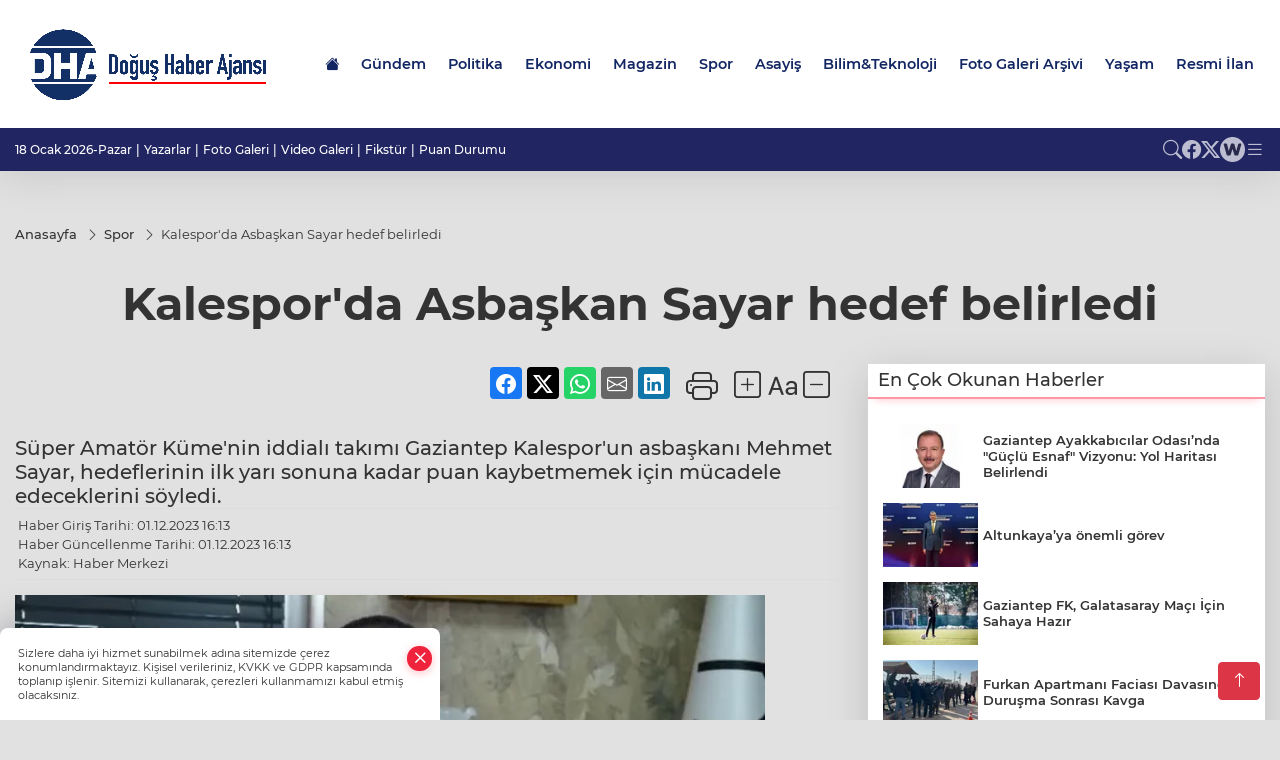

--- FILE ---
content_type: text/html
request_url: https://www.dogushaberajansi.com/spor/kalespor-da-asbaskan-sayar-hedef-belirledi-9403
body_size: 23875
content:
<!DOCTYPE html>
<html lang="tr">

<head>
	<meta charset="utf-8">
	<meta content="ie=edge" http-equiv="x-ua-compatible">
	<meta content="width=device-width, initial-scale=1, shrink-to-fit=no" name="viewport">
	<link rel="canonical" href="https://www.dogushaberajansi.com/spor/kalespor-da-asbaskan-sayar-hedef-belirledi-9403">
	<link rel="alternate" title="RSS" href="https://www.dogushaberajansi.com/rss" type="application/rss+xml"> 
	<meta name="robots" content="max-image-preview:large">
	<link rel="amphtml" href="https://www.dogushaberajansi.com/amp/spor/kalespor-da-asbaskan-sayar-hedef-belirledi-9403">
	<meta property="og:title" content="Kalespor'da Asbaşkan Sayar hedef belirledi - Doğuş Haber Ajansı">
	<meta name="title" content="Kalespor'da Asbaşkan Sayar hedef belirledi - Doğuş Haber Ajansı">
	<meta name="datePublished" content="2023-12-01T16:13:00+0300">
	<meta name="dateModified" content="2023-12-01T16:13:00+0300">
	<meta name="articleSection" content="news">
	<meta name="articleAuthor" content="Haber Merkezi">
	<meta property="og:image" content="https://www.dogushaberajansi.com/cdn/IlU6VFy2GssmX9KCIeFXJQRePGo=/1200x630/webp/2023/12/01/kalespor-da-asbaskan-sayar-hedef-belirledi-1701436440-969_large.webp">
	<meta property="og:image:width" content="1200">
    <meta property="og:image:height" content="630">
	<meta name="twitter:card" content="summary_large_image">
	<meta name="twitter:image" content="https://www.dogushaberajansi.com/cdn/IlU6VFy2GssmX9KCIeFXJQRePGo=/1200x630/webp/2023/12/01/kalespor-da-asbaskan-sayar-hedef-belirledi-1701436440-969_large.webp">
	<link href="https://www.dogushaberajansi.com/static/2023/07/15/ms-icon-310x310-1686139408-379.png" rel="icon" type="image/png">


	<link href="https://www.dogushaberajansi.com/assets/fonts/bs-icons.css" rel="preload" as="style" type="text/css">
	<link href="https://www.dogushaberajansi.com/assets/fonts/bs-icons.css" rel="stylesheet" type="text/css">

	<link href="https://www.dogushaberajansi.com/assets/css/base.min.css" rel="preload" as="style" type="text/css">
	<link href="https://www.dogushaberajansi.com/assets/css/base.min.css" rel="stylesheet" type="text/css">

	<link href="https://www.dogushaberajansi.com/assets/css/helper.min.css" rel="preload" as="style" type="text/css">
	<link href="https://www.dogushaberajansi.com/assets/css/helper.min.css" rel="stylesheet" type="text/css">
	
	<title>Kalespor'da Asbaşkan Sayar hedef belirledi - Doğuş Haber Ajansı</title>
	<meta name="description" content="Süper Amatör Küme'nin iddialı takımı Gaziantep Kalespor'un asbaşkanı Mehmet Sayar, hedeflerinin ilk yarı sonuna kadar puan kaybetmemek için mücadele edeceklerini söyledi. ">

	<link rel="preload" crossorigin="anonymous" as="font" type="font/woff2" href="https://www.dogushaberajansi.com/assets/fonts/montserrat/JTURjIg1_i6t8kCHKm45_bZF3gfD_u50.woff2">
	<link rel="preload" crossorigin="anonymous" as="font" type="font/woff2" href="https://www.dogushaberajansi.com/assets/fonts/montserrat/JTURjIg1_i6t8kCHKm45_bZF3gnD_g.woff2">
	<link rel="preload" crossorigin="anonymous" as="font" type="font/woff2" href="https://www.dogushaberajansi.com/assets/fonts/montserrat/JTURjIg1_i6t8kCHKm45_dJE3gfD_u50.woff2">
	<link rel="preload" crossorigin="anonymous" as="font" type="font/woff2" href="https://www.dogushaberajansi.com/assets/fonts/montserrat/JTURjIg1_i6t8kCHKm45_dJE3gnD_g.woff2">
	<link rel="preload" crossorigin="anonymous" as="font" type="font/woff2" href="https://www.dogushaberajansi.com/assets/fonts/montserrat/JTURjIg1_i6t8kCHKm45_ZpC3gfD_u50.woff2">
	<link rel="preload" crossorigin="anonymous" as="font" type="font/woff2" href="https://www.dogushaberajansi.com/assets/fonts/montserrat/JTURjIg1_i6t8kCHKm45_ZpC3gnD_g.woff2">
	<link rel="preload" crossorigin="anonymous" as="font" type="font/woff2" href="https://www.dogushaberajansi.com/assets/fonts/montserrat/JTUSjIg1_i6t8kCHKm459Wdhyzbi.woff2">
	<link rel="preload" crossorigin="anonymous" as="font" type="font/woff2" href="https://www.dogushaberajansi.com/assets/fonts/montserrat/JTUSjIg1_i6t8kCHKm459Wlhyw.woff2">
	<link href="https://www.dogushaberajansi.com/assets/fonts/montserrat/fonts.min.css" rel="stylesheet">

	<script>
		function onError() {
			this.onerror = null;
			for(var i = 0; i < this.parentNode.children.length - 1; i++) {
			this.parentNode.children[i].srcset = this.src;
			}
		}
	</script>

	
	
		<!-- Google tag (gtag.js) -->
<script async src="https://www.googletagmanager.com/gtag/js?id=G-2NQ2D11YPC"></script>
<script>
  window.dataLayer = window.dataLayer || [];
  function gtag(){dataLayer.push(arguments);}
  gtag('js', new Date());

  gtag('config', 'G-2NQ2D11YPC');
</script>

<script async src="https://pagead2.googlesyndication.com/pagead/js/adsbygoogle.js?client=ca-pub-9377159573560243"
     crossorigin="anonymous"></script>


	<!-- Global site tag (gtag.js) - Google Analytics -->
	<script async src="https://www.googletagmanager.com/gtag/js?id=G-2NQ2D11YPC"></script>
	<script>
	window.dataLayer = window.dataLayer || [];
	function gtag(){dataLayer.push(arguments);}
	gtag('js', new Date());
	var analyticsGA4Code = 'G-2NQ2D11YPC';
	gtag('config', 'G-2NQ2D11YPC');
	</script>

	<script type="application/ld+json">
		{"@context":"https://schema.org","@type":"NewsMediaOrganization","name":"Doğuş Haber Ajansı","url":"dogushaberajansi.com","logo":{"@type":"ImageObject","url":"https://www.dogushaberajansi.com/static/2023/07/15/logo-kopya-1686142519-979.png","width":160,"height":90},"sameAs":["https://www.facebook.com/gaziantepdogusgazete","https://twitter.com/dogushaberajans ","https://dogushaberajansi.web.tv/"]}
	</script>

	<script type="application/ld+json">
		{"@context":"https://schema.org","@type":"WebPage","name":"Doğuş Haber Ajansı","url":"dogushaberajansi.com","description":"Güncel Haberler, Son Dakika","breadcrumb":{"@type":"BreadcrumbList","itemListElement":[{"@type":"ListItem","position":1,"name":"Anasayfa","item":"dogushaberajansi.com"}]}}
	</script>

	<script type="application/ld+json">
		{"type":"siteInfo","name":"Doğuş Haber Ajansı","url":"dogushaberajansi.com","description":"Güncel Haberler, Son Dakika","logo":"https://www.dogushaberajansi.com/static/2023/07/15/logo-kopya-1686142519-814.png","socialMedia":{"facebookUrl":"https://www.facebook.com/gaziantepdogusgazete","twitterUrl":"https://twitter.com/dogushaberajans ","webTvUrl":"https://dogushaberajansi.web.tv/","youtubeUrl":"","instagramUrl":""}}
	</script>
	
	<script type="application/ld+json">
		{"type":"analyticsGA4Code","analyticsGA4Code":"G-2NQ2D11YPC"}
	</script>
</head>
<body
	 
	 style="background-color: #e1e1e1;" 
>


	<script>
		let refreshTime = "180";
	</script>

<script>
	if(typeof refreshTime !== 'undefined') {
		setTimeout(function(){
			window.location.reload(1);
		}, refreshTime * 1000);
	}
</script>


	<div class="page"> 
		  <style>
.header12 .top{padding: 0.5rem 0;border-bottom: 1px solid rgba(0, 0, 0, 0.1)}.header12 .menu,.header12 .socialmedia{display: flex;flex-wrap: wrap;align-items: center;gap: 0.3rem}.header12 .menu,.header12 .menu a,.header12 .socialmedia a{font-size: 0.75rem;font-weight: 500}.header12 .menu li:not(:last-child):after{content: "|";margin: 0 4px}.header12 .menu a:hover{text-decoration: underline}.header12 .socialmedia{gap: 1rem}.header12 .socialmedia a{font-size: 1.2rem;opacity: 0.7;transition: 0.3s}.header12 .socialmedia a:hover{opacity: 1}.header12 .mid{background: var(--midbar)}.header12 .mid .main-menu a{padding: 20px 11px}.header12 .bottom .mainmenu ul{display: flex;flex-wrap: wrap;gap: 1rem}.header12 .bottom a{font-weight: 500;padding: 1rem 0.7rem;font-size: 1rem;padding: 1rem 0.5rem;display: block;opacity: 0.9}
.header12 .bottom a:hover{background:rgba(0,0,0,.1);opacity:1}.header12 .main-menu>ul>li:hover>a:before{display:none}.hovermenu{position:absolute;width:100%;background:rgba(0,0,0,.93);top:0;left:0;z-index:80;visibility:hidden;top:-15%;opacity:0;transition-duration:.4s;transition-timing-function:cubic-bezier(.5,.01,0,1);backdrop-filter:blur(6px)}.hovermenu.active{visibility:visible;top:0;opacity:1}.hovermenu a{color:#f8f8f8}.hovermenu .logo img{max-height:unset}.closehover{background:0 0;border:0;color:#fff}.leftblock,.rightblock{width:100%;height:100%}.leftblock{background:#1a1a1a;padding:15px}.rightblock{padding:30px}.allmenus{display:flex;flex-wrap:wrap}.allmenus>li{width:20%;margin-bottom:15px}.allmenus .title{color:#fff;font-size:20px;font-weight:600;margin-bottom:15px;display:block}.allmenus a{color:#ddd;display:block;padding:4px 0;font-size:14px}.allmenus a:hover{color:#ef233c;padding-left:3px}.hovermenu .bigtitle{color:#787878;font-size:19px;padding:6px 0;display:block;margin:12px 0;border-bottom:2px solid #424242;border-top:2px solid #424242;font-weight:800}
.social-box a{display:block;width:100%;padding:8px;border-radius:6px;margin-bottom:4px;font-size:16px;font-weight:500}.social-box .facebook{background:linear-gradient(to left,#1877f2,#3b5998)}.social-box.twitter {background: linear-gradient(to left, #000000, #333333);}.social-box .instagram{background:linear-gradient(45deg,#f09433 0%,#e6683c 25%,#dc2743 50%,#cc2366 75%,#bc1888 100%)}.social-box .linkedin{background:linear-gradient(to left,#0a66c2,#3b5998)}.social-box .youtube{background:linear-gradient(to left,#ee1d52,red)}.social-box .webtv{background:linear-gradient(to left,#1d2c49,#0b1d3b)}.social-box .webtv img{filter:brightness(0) invert(1)}.social-box a:hover{padding-left:20px}.app-box a{margin-bottom:10px;display:block}.largemenu.opened i.bi-list:before,.menuender i:before{content:"\f659";font-size:15px;width:20px;height:20px;line-height:20px}.hoverlay{position:fixed;width:100%;height:100%;top:100px;left:0;z-index:49}.menuender{position:absolute;color:#6c6c6c;right:10px;top:10px;cursor:pointer;border:2px solid #6c6c6c;display:inline-block;padding:6px;text-align:center;border-radius:8px;transition:.3s;z-index:999}
.menuender:hover{color:#efefef;border-color:#efefef}.largemenu i{font-size:20px !important;line-height:0;color:#fff}.header12 .searchzone{position:fixed;background:rgba(0,0,0,.5);width:100%;height:100%;top:0;left:0;z-index:90;display:flex;align-items:center;justify-content:center;backdrop-filter:blur(2px);transform:scale(.9,.9);transform-origin:center;opacity:0;padding:1rem;transition:.1s;visibility:hidden}.header12 .searchzone.active{transform:scale(1,1);opacity:1;visibility:visible}.header12 .searchzone form{width:100%;max-width:800px}.header12 .searchzone form input{background:0 0;border:0;border-bottom:1px solid #efefef;color:#fff;padding-left:0}.header12 .searchzone form input::placeholder{color:#efefef}.header12 .searchzone form button{position:absolute;top:0;right:0;padding:.5rem;background:0 0;border:0;color:#fff}.closesearch{position:absolute;color:#fff;font-size:2rem;top:10px;right:10px;cursor:pointer}.searchbtn.mobile{padding:.5rem;color:#fff;border:1px solid #ffffff69;border-radius:11px}
header.header12.fixed .google-auto-placed {display: none;} .mobile-act{padding-left: 0px;}
.topMenuBackground { background-color: #ffffff !important; }
.topMenuText, .topMenuText * { color: #122663 !important; }
.bottomMenuBackground { background-color: #212663; }
.bottomMenuText, .bottomMenuText * { color: #ffffff !important; }
.mobileMenuBackground { background-color:  !important; }
.mobileMenuText, .mobileMenuText * { color:  !important; }
.backbtn{font-size:2rem;color:#ffffff!important;background:;width:40px;height:40px;display:block;text-align:center;border-radius:11px;box-shadow:0 7px 11px #ef233c2e;line-height:40px;display:none;}
@media only screen and (max-width:992px){.backbtn{display:block;}}
/* Mobile Fix Menu */
.mobile-fix-menu {
    background-color: #2B2D42 !important;
}
.mobile-fix-menu li a {
    color: #ffffff !important;
}
.mobile-fix-menu li a i {
    color: #ffffff !important;
}
</style>

<header class="header12">
    <div class="mid topMenuBackground topMenuText">
        <div class="container">
            <div class="flex flex-wrap justify-content-between py-3 align-items-center">
                <a class="backbtn" id="mobileBackButton" title="Geri Dön" href="javascript:;" onclick="window.history.back();" ><i class="bi bi-arrow-left"></i></a>
                <script>
  if(window.location.pathname === "/") {
    document.getElementById("mobileBackButton").style.display = "none";
  }else if(window.screen.width < 992){
    document.getElementById("mobileBackButton").style.display = "block";
  }else if(window.screen.width > 992 && window.location.pathname !== "/"){
    document.getElementById("mobileBackButton").style.display = "none";
  }
</script>
                <div class="logo" itemscope itemtype="https://schema.org/ImageObject">
                    <a href="https://www.dogushaberajansi.com">
                        <img src="https://www.dogushaberajansi.com/static/2023/07/15/logo-kopya-1686142519-979.png" alt="Doğuş Haber Ajansı" loading="lazy" width="160" height="90">
                    </a>
                    <script>
                        let mobileHeaderLogo = 'https://www.dogushaberajansi.com/static/2023/07/15/logo-kopya-1686142519-814.png';
                        let headerLogo = 'https://www.dogushaberajansi.com/static/2023/07/15/logo-kopya-1686142519-979.png';
                    </script>
                    <script>
  var haderMobileCheck = false;
  (function (a) {
    if (
      /(android|bb\d+|meego).+mobile|avantgo|bada\/|blackberry|blazer|compal|elaine|fennec|hiptop|iemobile|ip(hone|od)|iris|kindle|lge |maemo|midp|mmp|mobile.+firefox|netfront|opera m(ob|in)i|palm( os)?|phone|p(ixi|re)\/|plucker|pocket|psp|series(4|6)0|symbian|treo|up\.(browser|link)|vodafone|wap|windows ce|xda|xiino/i
      .test(a) ||
      /1207|6310|6590|3gso|4thp|50[1-6]i|770s|802s|a wa|abac|ac(er|oo|s\-)|ai(ko|rn)|al(av|ca|co)|amoi|an(ex|ny|yw)|aptu|ar(ch|go)|as(te|us)|attw|au(di|\-m|r |s )|avan|be(ck|ll|nq)|bi(lb|rd)|bl(ac|az)|br(e|v)w|bumb|bw\-(n|u)|c55\/|capi|ccwa|cdm\-|cell|chtm|cldc|cmd\-|co(mp|nd)|craw|da(it|ll|ng)|dbte|dc\-s|devi|dica|dmob|do(c|p)o|ds(12|\-d)|el(49|ai)|em(l2|ul)|er(ic|k0)|esl8|ez([4-7]0|os|wa|ze)|fetc|fly(\-|_)|g1 u|g560|gene|gf\-5|g\-mo|go(\.w|od)|gr(ad|un)|haie|hcit|hd\-(m|p|t)|hei\-|hi(pt|ta)|hp( i|ip)|hs\-c|ht(c(\-| |_|a|g|p|s|t)|tp)|hu(aw|tc)|i\-(20|go|ma)|i230|iac( |\-|\/)|ibro|idea|ig01|ikom|im1k|inno|ipaq|iris|ja(t|v)a|jbro|jemu|jigs|kddi|keji|kgt( |\/)|klon|kpt |kwc\-|kyo(c|k)|le(no|xi)|lg( g|\/(k|l|u)|50|54|\-[a-w])|libw|lynx|m1\-w|m3ga|m50\/|ma(te|ui|xo)|mc(01|21|ca)|m\-cr|me(rc|ri)|mi(o8|oa|ts)|mmef|mo(01|02|bi|de|do|t(\-| |o|v)|zz)|mt(50|p1|v )|mwbp|mywa|n10[0-2]|n20[2-3]|n30(0|2)|n50(0|2|5)|n7(0(0|1)|10)|ne((c|m)\-|on|tf|wf|wg|wt)|nok(6|i)|nzph|o2im|op(ti|wv)|oran|owg1|p800|pan(a|d|t)|pdxg|pg(13|\-([1-8]|c))|phil|pire|pl(ay|uc)|pn\-2|po(ck|rt|se)|prox|psio|pt\-g|qa\-a|qc(07|12|21|32|60|\-[2-7]|i\-)|qtek|r380|r600|raks|rim9|ro(ve|zo)|s55\/|sa(ge|ma|mm|ms|ny|va)|sc(01|h\-|oo|p\-)|sdk\/|se(c(\-|0|1)|47|mc|nd|ri)|sgh\-|shar|sie(\-|m)|sk\-0|sl(45|id)|sm(al|ar|b3|it|t5)|so(ft|ny)|sp(01|h\-|v\-|v )|sy(01|mb)|t2(18|50)|t6(00|10|18)|ta(gt|lk)|tcl\-|tdg\-|tel(i|m)|tim\-|t\-mo|to(pl|sh)|ts(70|m\-|m3|m5)|tx\-9|up(\.b|g1|si)|utst|v400|v750|veri|vi(rg|te)|vk(40|5[0-3]|\-v)|vm40|voda|vulc|vx(52|53|60|61|70|80|81|83|85|98)|w3c(\-| )|webc|whit|wi(g |nc|nw)|wmlb|wonu|x700|yas\-|your|zeto|zte\-/i
      .test(a.substr(0, 4))) haderMobileCheck = true;
  })(navigator.userAgent || navigator.vendor || window.opera);

  if (typeof mobileHeaderLogo !== 'undefined') {
    var img = document.querySelector('.logo img');

    if (haderMobileCheck && mobileHeaderLogo !== '') {
      img.src = mobileHeaderLogo;
    } else if (mobileHeaderLogo !== '') {
      img.src = headerLogo;
    }
  }
  
  if (typeof siteMobileFooterLogo !== 'undefined') {
    var img = document.querySelector('#logoFooter img');
    if (haderMobileCheck && siteMobileFooterLogo !== '') {
      img.src = siteMobileFooterLogo;
    } else if (siteMobileFooterLogo !== '') {
      img.src = footerLogo;
    }
  }
</script>
                </div>

                <div class="tool d-flex d-lg-none vt-center">
                    <a href="javascript:;" title="Menü" class="mobile-act"> <i class="bi bi-list"></i></a>
                </div>

                <div class=" relative justify-content-between align-items-center d-none d-lg-flex">
                    <nav class="main-menu">
                        <ul>
                            <li class="d-none d-lg-block">
                                <a href="https://www.dogushaberajansi.com" title="Anasayfa">
                                    <i class="bi bi-house-fill"></i>
                                </a>
                            </li>
                            <li class="sub-menu" >
                                <a href="https://www.dogushaberajansi.com/gundem" title="Gündem" target="_blank">
                                    Gündem
                                </a>
                            </li>
                            <li >
                                <a href="https://www.dogushaberajansi.com/politika" title="Politika" target="_blank">
                                    Politika
                                </a>
                            </li>
                            <li >
                                <a href="https://www.dogushaberajansi.com/ekonomi" title="Ekonomi" target="_blank">
                                    Ekonomi
                                </a>
                            </li>
                            <li >
                                <a href="https://www.dogushaberajansi.com/magazin" title="Magazin" target="_blank">
                                    Magazin
                                </a>
                            </li>
                            <li >
                                <a href="https://www.dogushaberajansi.com/spor" title="Spor" target="_blank">
                                    Spor
                                </a>
                            </li>
                            <li >
                                <a href="https://www.dogushaberajansi.com/asayis" title="Asayiş" target="_blank">
                                    Asayiş
                                </a>
                            </li>
                            <li >
                                <a href="https://www.dogushaberajansi.com/bilim-teknoloji" title="Bilim&amp;Teknoloji" target="_blank">
                                    Bilim&amp;Teknoloji
                                </a>
                            </li>
                            <li >
                                <a href="https://www.dogushaberajansi.com/galeriler/foto-galeri-arsivi-25" title="Foto Galeri Arşivi" target="_blank">
                                    Foto Galeri Arşivi
                                </a>
                            </li>
                            <li >
                                <a href="https://www.dogushaberajansi.com/videolar/yasam-11" title="Yaşam" target="_blank">
                                    Yaşam
                                </a>
                            </li>
                            <li >
                                <a href="https://www.dogushaberajansi.com/resmi-ilanlar" title="Resmi İlan" target="_blank">
                                    Resmi İlan
                                </a>
                            </li>
                        </ul>
                    </nav>
                    <script type="application/ld+json">
                        {"type":"menu","menu":[{"title":"Gündem","link":"https://www.dogushaberajansi.com/gundem","hasSubItems":true,"subItems":[{"title":"Kültür&amp;Sanat","link":"/haber/gundem-1/kultur-sanat-37"}]},{"title":"Politika","link":"https://www.dogushaberajansi.com/politika","hasSubItems":false,"subItems":[]},{"title":"Ekonomi","link":"https://www.dogushaberajansi.com/ekonomi","hasSubItems":false,"subItems":[]},{"title":"Magazin","link":"https://www.dogushaberajansi.com/magazin","hasSubItems":false,"subItems":[]},{"title":"Spor","link":"https://www.dogushaberajansi.com/spor","hasSubItems":false,"subItems":[]},{"title":"Asayiş","link":"https://www.dogushaberajansi.com/asayis","hasSubItems":false,"subItems":[]},{"title":"Bilim&amp;Teknoloji","link":"https://www.dogushaberajansi.com/bilim-teknoloji","hasSubItems":false,"subItems":[]},{"title":"Foto Galeri Arşivi","link":"https://www.dogushaberajansi.com/galeriler/foto-galeri-arsivi-25","hasSubItems":false,"subItems":[]},{"title":"Yaşam","link":"https://www.dogushaberajansi.com/videolar/yasam-11","hasSubItems":false,"subItems":[]},{"title":"Resmi İlan","link":"https://www.dogushaberajansi.com/resmi-ilanlar","hasSubItems":false,"subItems":[]}]}
                        </script>
                </div>
            </div>
        </div>
    </div>

    <div class="top d-none d-lg-block bottomMenuBackground">
        <div class="container">
            <div class="row align-items-center">
                <div class="col-lg-8">
                    <ul class="menu bottomMenuText">
                        <li>18 Ocak 2026-Pazar</li>
                            <li><a href="/yazarlar">Yazarlar</a></li>
                        <li><a href="/galeriler">Foto Galeri</a></li>
                        <li><a href="/videolar">Video Galeri</a></li>
                        <li><a href="/fikstur" title="Fikstür"> Fikstür</a></li>
                        <li><a href="/puan-durumu" title="puan-durumu"> Puan Durumu</a></li>
                    </ul>
                </div>
                <div class="col-lg-4 justify-content-end flex align-items-center">
                    <div class="socialmedia bottomMenuText">
                        <a href="javascript:void(0)" onmouseup="setTimeout(function(){$('.searchbox-input').focus()},500);" class="searchbtn"><i class="bi bi-search"></i> </a>
                        <a href="https://www.facebook.com/gaziantepdogusgazete" target="_blank"><i class="bi bi-facebook"></i> </a>
                        
                        <a href="https://twitter.com/dogushaberajans " target="_blank"><i class="bi bi-twitter-x"></i> </a>
                        
                        
                        <a href="https://dogushaberajansi.web.tv/" target="_blank" class="webtv" title="Web.tv"><img src="https://www.dogushaberajansi.com/assets/images/webtvicon-white-bg.svg" width="25" height="25" alt="webtvicon" loading="lazy"></a>
                            <a href="javascript:;" title="Menü" class="largemenu"> <i class="bi bi-list"></i> </a>
                    </div>
                </div>
            </div>
        </div>
    </div>

    <div class="col-12">
        <div class="hovermenu">
            <span class="menuender"><i class="bi bi-x"></i></span>
            <div class="container">
                <div class="row">
                    <div class="col-lg-3">
                        <div class="leftblock">
                            <div class="logo" itemscope itemtype="https://schema.org/ImageObject">
                                <a href="https://www.dogushaberajansi.com">
                                    <img src="https://www.dogushaberajansi.com/static/2023/07/15/logo-kopya-1686142519-979.png" alt="Doğuş Haber Ajansı" loading="lazy" width="160" height="90">
                                </a>
                                <script>
                                    mobileHeaderLogo = 'https://www.dogushaberajansi.com/static/2023/07/15/logo-kopya-1686142519-814.png';
                                    headerLogo = 'https://www.dogushaberajansi.com/static/2023/07/15/logo-kopya-1686142519-979.png';
                                </script>
                                <script>
  var haderMobileCheck = false;
  (function (a) {
    if (
      /(android|bb\d+|meego).+mobile|avantgo|bada\/|blackberry|blazer|compal|elaine|fennec|hiptop|iemobile|ip(hone|od)|iris|kindle|lge |maemo|midp|mmp|mobile.+firefox|netfront|opera m(ob|in)i|palm( os)?|phone|p(ixi|re)\/|plucker|pocket|psp|series(4|6)0|symbian|treo|up\.(browser|link)|vodafone|wap|windows ce|xda|xiino/i
      .test(a) ||
      /1207|6310|6590|3gso|4thp|50[1-6]i|770s|802s|a wa|abac|ac(er|oo|s\-)|ai(ko|rn)|al(av|ca|co)|amoi|an(ex|ny|yw)|aptu|ar(ch|go)|as(te|us)|attw|au(di|\-m|r |s )|avan|be(ck|ll|nq)|bi(lb|rd)|bl(ac|az)|br(e|v)w|bumb|bw\-(n|u)|c55\/|capi|ccwa|cdm\-|cell|chtm|cldc|cmd\-|co(mp|nd)|craw|da(it|ll|ng)|dbte|dc\-s|devi|dica|dmob|do(c|p)o|ds(12|\-d)|el(49|ai)|em(l2|ul)|er(ic|k0)|esl8|ez([4-7]0|os|wa|ze)|fetc|fly(\-|_)|g1 u|g560|gene|gf\-5|g\-mo|go(\.w|od)|gr(ad|un)|haie|hcit|hd\-(m|p|t)|hei\-|hi(pt|ta)|hp( i|ip)|hs\-c|ht(c(\-| |_|a|g|p|s|t)|tp)|hu(aw|tc)|i\-(20|go|ma)|i230|iac( |\-|\/)|ibro|idea|ig01|ikom|im1k|inno|ipaq|iris|ja(t|v)a|jbro|jemu|jigs|kddi|keji|kgt( |\/)|klon|kpt |kwc\-|kyo(c|k)|le(no|xi)|lg( g|\/(k|l|u)|50|54|\-[a-w])|libw|lynx|m1\-w|m3ga|m50\/|ma(te|ui|xo)|mc(01|21|ca)|m\-cr|me(rc|ri)|mi(o8|oa|ts)|mmef|mo(01|02|bi|de|do|t(\-| |o|v)|zz)|mt(50|p1|v )|mwbp|mywa|n10[0-2]|n20[2-3]|n30(0|2)|n50(0|2|5)|n7(0(0|1)|10)|ne((c|m)\-|on|tf|wf|wg|wt)|nok(6|i)|nzph|o2im|op(ti|wv)|oran|owg1|p800|pan(a|d|t)|pdxg|pg(13|\-([1-8]|c))|phil|pire|pl(ay|uc)|pn\-2|po(ck|rt|se)|prox|psio|pt\-g|qa\-a|qc(07|12|21|32|60|\-[2-7]|i\-)|qtek|r380|r600|raks|rim9|ro(ve|zo)|s55\/|sa(ge|ma|mm|ms|ny|va)|sc(01|h\-|oo|p\-)|sdk\/|se(c(\-|0|1)|47|mc|nd|ri)|sgh\-|shar|sie(\-|m)|sk\-0|sl(45|id)|sm(al|ar|b3|it|t5)|so(ft|ny)|sp(01|h\-|v\-|v )|sy(01|mb)|t2(18|50)|t6(00|10|18)|ta(gt|lk)|tcl\-|tdg\-|tel(i|m)|tim\-|t\-mo|to(pl|sh)|ts(70|m\-|m3|m5)|tx\-9|up(\.b|g1|si)|utst|v400|v750|veri|vi(rg|te)|vk(40|5[0-3]|\-v)|vm40|voda|vulc|vx(52|53|60|61|70|80|81|83|85|98)|w3c(\-| )|webc|whit|wi(g |nc|nw)|wmlb|wonu|x700|yas\-|your|zeto|zte\-/i
      .test(a.substr(0, 4))) haderMobileCheck = true;
  })(navigator.userAgent || navigator.vendor || window.opera);

  if (typeof mobileHeaderLogo !== 'undefined') {
    var img = document.querySelector('.logo img');

    if (haderMobileCheck && mobileHeaderLogo !== '') {
      img.src = mobileHeaderLogo;
    } else if (mobileHeaderLogo !== '') {
      img.src = headerLogo;
    }
  }
  
  if (typeof siteMobileFooterLogo !== 'undefined') {
    var img = document.querySelector('#logoFooter img');
    if (haderMobileCheck && siteMobileFooterLogo !== '') {
      img.src = siteMobileFooterLogo;
    } else if (siteMobileFooterLogo !== '') {
      img.src = footerLogo;
    }
  }
</script>
                            </div>
                            <div class="social-box">
                                <span class="bigtitle">Bizi Takip Edin!</span>
                                <a href="https://www.facebook.com/gaziantepdogusgazete" target="_blank" class="facebook" title="Facebook"><i class="bi bi-facebook"></i> Facebook</a>
                                
                                <a href="https://twitter.com/dogushaberajans " target="_blank" class="twitter" title="X"><i class="bi bi-twitter-x"></i> x.com</a>
                                
                                
                                <a href="https://dogushaberajansi.web.tv/" target="_blank" class="webtv" title="Web.tv"><img
                                        src="https://www.dogushaberajansi.com/assets/images/webtvicon.svg" width="25" height="25" alt="webtvicon">
                                         Web.tv
                                </a>
                            </div>
                        </div>
                    </div>
                    <div class="col-lg-9">
                        <div class="rightblock">
                            <ul class="allmenus">
                                <li>
                                    <span class="title">Haberler</span>
                                    <ul>
                                        <li>
                                            <a href="https://www.dogushaberajansi.com/gundem" title="Haberler">Gündem</a>
                                        </li>
                                        <li>
                                            <a href="https://www.dogushaberajansi.com/politika" title="Haberler">Politika</a>
                                        </li>
                                        <li>
                                            <a href="https://www.dogushaberajansi.com/ekonomi" title="Haberler">Ekonomi</a>
                                        </li>
                                        <li>
                                            <a href="https://www.dogushaberajansi.com/magazin" title="Haberler">Magazin</a>
                                        </li>
                                        <li>
                                            <a href="https://www.dogushaberajansi.com/spor" title="Haberler">Spor</a>
                                        </li>
                                        <li>
                                            <a href="https://www.dogushaberajansi.com/asayis" title="Haberler">Asayiş</a>
                                        </li>
                                        <li>
                                            <a href="https://www.dogushaberajansi.com/bilim-teknoloji" title="Haberler">Bilim&amp;Teknoloji</a>
                                        </li>
                                        <li>
                                            <a href="https://www.dogushaberajansi.com/saglik" title="Haberler">Sağlık</a>
                                        </li>
                                        <li>
                                            <a href="https://www.dogushaberajansi.com/egitim" title="Haberler">Eğitim</a>
                                        </li>
                                        <li>
                                            <a href="https://www.dogushaberajansi.com/dunya" title="Haberler">Dünya</a>
                                        </li>
                                        <li>
                                            <a href="https://www.dogushaberajansi.com/kultur-sanat" title="Haberler">Kültür&amp;Sanat</a>
                                        </li>
                                        <li>
                                            <a href="https://www.dogushaberajansi.com/cevre" title="Haberler">Çevre</a>
                                        </li>
                                        <li>
                                            <a href="https://www.dogushaberajansi.com/genel" title="Haberler">Genel</a>
                                        </li>
                                        <li>
                                            <a href="https://www.dogushaberajansi.com/haberde-insan" title="Haberler">Haberde İnsan</a>
                                        </li>
                                    </ul>
                                </li>
                                <li>
                                    <span class="title">Foto Galeri</span>
                                    <ul>
                                        <li>
                                            <a href="https://www.dogushaberajansi.com/galeriler/yasam-6" title="Fotoğraflar">Yaşam</a>
                                        </li>

                                        <li>
                                            <a href="https://www.dogushaberajansi.com/galeriler/spor-7" title="Fotoğraflar">Spor</a>
                                        </li>
                                    </ul>
                                </li>
                                <li>
                                    <span class="title">Video Galeri</span>
                                    <ul>
                                        <li>
                                            <a href="https://www.dogushaberajansi.com/videolar/yasam-11" title="Videolar">Yaşam</a>
                                        </li>

                                        <li>
                                            <a href="https://www.dogushaberajansi.com/videolar/spor-12" title="Videolar">Spor</a>
                                        </li>

                                        <li>
                                            <a href="https://www.dogushaberajansi.com/videolar/magazin-13" title="Videolar">Magazin</a>
                                        </li>

                                        <li>
                                            <a href="https://www.dogushaberajansi.com/videolar/bilim-teknoloji-14" title="Videolar">Bilim&amp;Teknoloji</a>
                                        </li>

                                        <li>
                                            <a href="https://www.dogushaberajansi.com/videolar/ekonomi-18" title="Videolar">Ekonomi</a>
                                        </li>

                                        <li>
                                            <a href="https://www.dogushaberajansi.com/videolar/video-galeri-arsivi-22" title="Videolar">Video Galeri Arşivi</a>
                                        </li>

                                        <li>
                                            <a href="https://www.dogushaberajansi.com/videolar/asayis-32" title="Videolar">Asayiş</a>
                                        </li>

                                        <li>
                                            <a href="https://www.dogushaberajansi.com/videolar/politika-34" title="Videolar">Politika</a>
                                        </li>

                                        <li>
                                            <a href="https://www.dogushaberajansi.com/videolar/cevre-40" title="Videolar">Çevre</a>
                                        </li>

                                        <li>
                                            <a href="https://www.dogushaberajansi.com/videolar/egitim-41" title="Videolar">Eğitim</a>
                                        </li>

                                        <li>
                                            <a href="https://www.dogushaberajansi.com/videolar/genel-46" title="Videolar">Genel</a>
                                        </li>

                                        <li>
                                            <a href="https://www.dogushaberajansi.com/videolar/haberde-insan-48" title="Videolar">Haberde İnsan</a>
                                        </li>

                                        <li>
                                            <a href="https://www.dogushaberajansi.com/videolar/dunya-50" title="Videolar">Dünya</a>
                                        </li>

                                        <li>
                                            <a href="https://www.dogushaberajansi.com/videolar/gundem-52" title="Videolar">Gündem</a>
                                        </li>
                                    </ul>
                                </li>
                            </ul>
                        </div>

                    </div>
                </div>
            </div>
        </div>
        <script>
  // mobile drag-drop refresh script finished
  function initMegaMenu() {
    var el = $('.largemenu'); 
    var fel = $('.hovermenu');
    el.on("click", function(){
      toggleMegaMenu();
    }); 
    $("body").delegate(".hoverlay, .menuender","click",function(){
            el.removeClass("opened")
          $(".hovermenu.active").removeClass("active");
          $(".hoverlay").remove();
    })
  }
  var runFunctions = runFunctions || [];
	runFunctions.push('initMegaMenu');

  function toggleMegaMenu() {
    var el = $('.largemenu'); 
    var fel = $('.hovermenu');
    if(el.hasClass("opened")){
            el.removeClass("opened");
            fel.toggleClass('active');
            $(".hoverlay").remove();
        }else{
            el.addClass("opened")
            fel.toggleClass('active')
        }
  }
  
</script>
    </div>

    <div class="searchzone">
        <i class="bi bi-x-lg closesearch"></i>
        <form class="search" name="searchForm" action="/arama" method="get">
            <div class="position-relative">
                <input type="text" id="searchbox-kind" name="tur" class="searchbox-kind d-none" value="1"
                    onkeypress="removeScriptTagsInputs()">
                <input type="text" id="searchbox-date" name="tarih" class="searchbox-date d-none"
                    onkeypress="removeScriptTagsInputs()">
                <input type="search" placeholder="Aramak istediğiniz kelimeyi yazın..." name="ara"
                    class="searchbox-input" onkeypress="searchFunction(event);">
                <input type="text" name="from" class="searchbox-where d-none" value="header"
                    onkeypress="removeScriptTagsInputs()">
            </div>
        </form>
    </div>

    <div class="mobile-menu mobileMenuBackground mobileMenuText">
        <div class="topmenu">
            <a href="/"><i class="bi bi-house"></i> Anasayfa</a>
            <a href="/yazarlar"><i class="bi bi-people"></i> Yazarlar</a>
            <a href="/galeriler"><i class="bi bi-images"></i> Foto Galeri</a>
            <a href="/videolar"><i class="bi bi-camera-video"></i> Video Galeri</a>
        </div>
        <div class="menulist"></div>

        <ul>
             <li><a href="/fikstur" title="Fikstür" target="_blank">Fikstür</a></li> 
             <li><a href="/puan-durumu" title="Puan Durumu" target="_blank">Puan Durumu</a></li> 
        </ul>
        <ul>
  <li><a href="/kunye" title="Künye" target="_blank">Künye</a></li>
  <li><a href="/iletisim" title="İletişim" target="_blank">İletişim</a></li>
</ul>

        <div class="social-media">
            <a href="https://www.facebook.com/gaziantepdogusgazete" target="_blank"><i class="bi bi-facebook" style="color: #0165E1;"></i></a>
            
            <a href="https://twitter.com/dogushaberajans " target="_blank"><i class="bi bi-twitter-x" style="color: #1D9BF0;"></i></a>
            
            
            <a href="https://dogushaberajansi.web.tv/" target="_blank" class="webtv" title="Web.tv"><img src="https://www.dogushaberajansi.com/assets/images/webtvicon.svg" width="25" height="25" alt="webtvicon" loading="lazy"></a>
        </div>

    </div>

</header>

<div class="mobile-fix-menu d-none">
    <ul>
        <li><a href="https://www.dogushaberajansi.com"><i class="bi bi-house"></i><span>Anasayfa</span></a></li>
        <li><a href="javascript:;" onclick="openSearch()"><i class="bi bi-search"></i><span>Haber Ara</span></a></li>
        <li><a href="https://www.dogushaberajansi.com/yazarlar"><i class="bi bi-people"></i><span>Yazarlar</span></a></li>
    </ul>
</div>

<div class="search-overlay dropsearch">
    <a href="javascript:;" class="closesearch" onclick="closeSearch()"> <i class="bi bi-x"></i></a>
    <div class="overlay-content">
      <form role="search" action="/arama" method="GET">
        <div class="form-zone">
            <input class="form-control searchbox-input" type="search" name="ara" id="newsSearch" placeholder="Aradığınız haberi buraya yazın">
            <button class="inline-b" type="submit" onclick="removeScriptTagsInputs()"><i class="bi bi-search"></i></button>
        </div>
      </form>
    </div>
</div>

<script>

    document.addEventListener("DOMContentLoaded", function () {
        var div = document.querySelector(".header12");
        var divOffset = div.offsetTop;

        window.addEventListener("scroll", function () {
            var scrollTop = window.pageYOffset || document.documentElement.scrollTop;

            if (scrollTop > 0) {
                div.classList.add("fixed");
            } else {
                div.classList.remove("fixed");
            }
        });
    });

    document.addEventListener("DOMContentLoaded", function () {
        var searchBtns = document.querySelectorAll(".searchbtn");
        var closeSearchBtns = document.querySelectorAll(".closesearch");
        var searchZones = document.querySelectorAll(".searchzone");

        searchBtns.forEach(function (searchBtn) {
            searchBtn.addEventListener("click", function () {
                searchZones.forEach(function (searchZone) {
                    searchZone.classList.add("active");
                });
            });
        });

        closeSearchBtns.forEach(function (closeSearchBtn) {
            closeSearchBtn.addEventListener("click", function () {
                searchZones.forEach(function (searchZone) {
                    searchZone.classList.remove("active");
                });
            });
        });
    });

    function searchFunction(e){
        removeScriptTagsInputs();
        if(e.charCode == 13){
            document.getElementsByName('searchForm')[0].submit();
        }
    }

</script>

<script>
    var headerLogoValue = "https://www.dogushaberajansi.com/static/2023/07/15/logo-kopya-1686142519-979.png";
    var siteTitleValue = "Doğuş Haber Ajansı";
    var brandUrl = "dogushaberajansi.com";
</script>
<script>
    function removeScriptTagsInputs(e) {
        if(!mainMobileCheck()){
            $("#searchbox-kind").val($('<textarea/>').html($("#searchbox-kind").val()).text().toString().replace( /(<([^>]+)>)/ig, '').replace("alert","").replace("(","").replace(")",""));
            $("#searchbox-date").val($('<textarea/>').html($("#searchbox-date").val()).text().toString().replace( /(<([^>]+)>)/ig, '').replace("alert","").replace("(","").replace(")",""));
            $(".searchbox-input").val($('<textarea/>').html($(".searchbox-input").val()).text().toString().replace( /(<([^>]+)>)/ig, '').replace("alert","").replace("(","").replace(")",""));
        }else{
            $(".form-zone #searchbox-kind").val($('<textarea/>').html($(".form-zone #searchbox-kind").val()).text().toString().replace( /(<([^>]+)>)/ig, '').replace("alert","").replace("(","").replace(")",""));
            $(".form-zone #searchbox-date").val($('<textarea/>').html($(".form-zone #searchbox-date").val()).text().toString().replace( /(<([^>]+)>)/ig, '').replace("alert","").replace("(","").replace(")",""));
            $(".form-zone .searchbox-input").val($('<textarea/>').html($(".form-zone .searchbox-input").val()).text().toString().replace( /(<([^>]+)>)/ig, '').replace("alert","").replace("(","").replace(")",""));
        }
    }

    function setDateForSearch() {
        var endDate = new Date();
        var startDate = new Date();
        startDate.setMonth(startDate.getMonth() - 1);

        var endDay = ("0" + endDate.getDate()).slice(-2);
        var endMonth = ("0" + (endDate.getMonth() + 1)).slice(-2);
        var startDay = ("0" + startDate.getDate()).slice(-2);
        var startMonth = ("0" + (startDate.getMonth() + 1)).slice(-2);

        var dateRange =
            startDate.getFullYear() + "-" + startMonth + "-" + startDay +
            "-" +
            endDate.getFullYear() + "-" + endMonth + "-" + endDay;

        $('#searchbox-date').val(dateRange);
    }


    var runFunctions = runFunctions || [];
    runFunctions.push('setDateForSearch');
</script>

    <script type="application/ld+json">
        {"@context":"http://schema.org","@type":"WebSite","name":"Doğuş Haber Ajansı","description":"Güncel Haberler, Son Dakika","url":"https://www.dogushaberajansi.com","potentialAction":{"@type":"SearchAction","target":"https://www.dogushaberajansi.com/arama?tur=1&ara={search_term}","query-input":"required name=search_term"}}
    </script>

 
		<div class="refresher"> 
			
<section class="breadcrumb " style="padding-top:45px; ">
    <div class="container">
        <div class="row ">
            <div class="col-lg-12 ">
                    <style> 
  .breadcrumb{padding:0px;background:transparent;font-size:13px;}
  .breadcrumb ul{display:flex;}
  .breadcrumb li:not(:last-child)::after{content:"\f285";font-family:bootstrap-icons !important;position:relative;margin:0 5px;top:2px;font-size:13px;}
  .breadcrumb a{font-weight:500;}
  @media(max-width:520px){.breadcrumb li:last-child{width:min-content;}}
  .darkMode .breadcrumb .el-1{ color: #b0b2c5}
  </style>
  
  <ul class="breadcrumb" itemscope itemtype="https://schema.org/BreadcrumbList">
  
    <li itemprop="itemListElement" itemscope itemtype="https://schema.org/ListItem">
      <a href="https://www.dogushaberajansi.com" itemprop="item">
        <span itemprop="name">Anasayfa</span>
      </a>
      <meta itemprop="position" content="1">
    </li>
  
  
  
          <li itemprop="itemListElement" itemscope itemtype="https://schema.org/ListItem">
            <a href="/spor" itemprop="item">
               <span itemprop="name">Spor</span>
            </a>
            <meta itemprop="position" content="2">
          </li>
        
        
  
        
          <li itemprop="itemListElement" itemscope itemtype="https://schema.org/ListItem">
            <span class="el-1" itemprop="name">Kalespor&#39;da Asbaşkan Sayar hedef belirledi</span>
            <meta itemprop="position" content="3">
          </li>
        
  
  
  </ul>
            </div>
        </div>
    </div>
</section>



<section class="    news-detail-1 mb-30 news-detail-1 mb-30 comment-section npd " style=" ">
    <div class="container">
        <div class="row ">
            <div class="col-lg-12 ">
                    <style> /* news detail 1 */
.editor-block{font-size:13px;margin:0 0 15px;border-bottom:1px solid #ddd;padding:5px 0;border-top:1px solid #ddd;}
.editor-block .editorname{margin-right:15px;font-weight:600;}
.news-detail-1{padding-top: 0px;}
.news-detail-1,.news-detail-2{font-size:20px;}
.news-detail-1 p,.news-detail-2 p{margin:15px 0;}
.news-detail-1 h1,.news-detail-2 h1{font-size:46px;text-align:center;line-height:60px;font-weight:700;margin-bottom:30px;}
.viewedit{display:flex;align-items:center;justify-content:flex-end;padding:0 0 15px;margin:0 0 15px;}
.viewedit > span{margin:0 8px;}
.viewedit > span i{vertical-align:middle;}
.print{font-size:32px;}
.textsizer i{font-size:27px;cursor:pointer;}
.textsizer i.bi-type{font-size:32px;cursor:unset;}
.viewedit .share a{color:#fff;width:32px;height:32px;line-height:32px;border-radius:4px;display:inline-block;text-align:center;margin-bottom:5px;}
.viewedit .share a:nth-child(1){background:#1877F2;}
.viewedit .share a:nth-child(2){background:#000000;}
.viewedit .share a:nth-child(3){background:#25d366;}
.viewedit .share a:nth-child(4){background:#666;}
@media only screen and (max-width:520px){.news-detail-1 h1,.news-detail-2 h1{font-size:24px;line-height:normal;}
.news-detail-1 p,.news-detail-2 p{font-size:16px;}
}
</style>

<h1 class="detailHeaderTitle">Kalespor&#39;da Asbaşkan Sayar hedef belirledi</h1>

            </div>
        </div>
        <div class="row ">
            <div class="col-lg-8 ">
                    <style> /* tags */
.taglist{margin:15px 0;padding:15px 0;border-top:1px solid #ddd;border-bottom:1px solid #ddd;}
.taglist li{display:inline-block;margin-bottom:5px;}
.taglist li a{font-size:13px;border:1px solid rgb(156, 156, 156);border-radius:40px;padding:3px 6px;color:rgb(156, 156, 156);display:block;}
.taglist li a:hover{color:#2b2626;font-weight:800;}
.title-sm{font-size:16px;font-weight:500;color:#333;line-height:1.2;margin:15px 0;display:block;}
[data-fs] iframe{width:100%;}
img{height:unset !important;}
.shortnews{display:flex;flex-wrap:wrap;align-items:center;border-radius:6px;box-shadow:0 16px 38px rgba(0,0,0,.1);overflow:hidden;margin:30px 0;background:#12477f;}
.shortnews .newsimage{width:100%;max-width:180px;padding:15px;}
.shortnews .newsimage img{height: 100px !important;}
.shortnews .newscontent{width:calc(100% - 180px);padding:15px;color:#fff;}
.shortnews .newscontent .title{font-weight:600;font-size:18px;color:#fff;}
.shortnews .newscontent p{font-weight:500;font-size:14px;color:#fff;}
a .shortnews .newscontent {font-weight:800;font-size:14px;color:#fff;}
a .shortnews .newscontent i{font-weight:800;font-size:15px;position:relative;top:1px;transition:.3s;left:0;}
a:hover .shortnews .newscontent i{left:15px;}
a:hover .shortnews .newscontent{color:#fff;}
@media(max-width:520px){.shortnews .newsimage{max-width:140px;}
.shortnews .newscontent{width:calc(100% - 140px);}
}
@media(max-width:475px){.shortnews .newsimage{max-width:100%;}
.shortnews .newscontent{width:100%;}
.shortnews .newscontent .title,.shortnews .newscontent p{-webkit-line-clamp:2;}
}
.newsentry{margin:3px;}
</style>
<style>
.viewedit{display:flex;align-items:center;justify-content:flex-end;padding:0 0 15px;margin:0 0 15px;}
.viewedit > span{margin:0 8px;}
.viewedit > span i{vertical-align:middle;}
.print{font-size:32px;}
.textsizer i{font-size:27px;cursor:pointer;}
.textsizer i.bi-type{font-size:32px;cursor:unset;}
.viewedit .share a{color:#fff;width:32px;height:32px;line-height:32px;border-radius:4px;display:inline-block;text-align:center;}
.viewedit .share a:nth-child(1){background:#1877F2;}
.viewedit .share a:nth-child(2){background:#000000;}
.viewedit .share a:nth-child(3){background:#25d366;}
.viewedit .share a:nth-child(4){background:#666;}
.viewedit .share a:nth-child(5){background:#0e76a8;}
@media only screen and (max-width:520px){.news-detail-1 h1,.news-detail-2 h1{font-size:24px;line-height:normal;}
.news-detail-1 p,.news-detail-2 p{font-size:16px;}
}
.pageDetailContent h2{font-size: 20px;font-weight: 500;text-align: left;}
#newsContent ul{list-style:disc;padding-left:1rem}
#newsContent ol{list-style:auto;padding-left:1rem}
#newsContent p{margin:15px 0;}
</style>
<div data-fs class="pageDetailContent mb-5" id="news9403">
    <script>
        var googleNewsUrl = ""
    </script>
    <style>
.viewedit{display:flex;align-items:center;justify-content:flex-end;padding:0 0 15px;margin:0 0 15px;}
.viewedit > span{margin:0 8px;}
.viewedit > span i{vertical-align:middle;}
.print{font-size:32px;}
.textsizer i{font-size:27px;cursor:pointer;}
.textsizer i.bi-type{font-size:32px;cursor:unset;}
.viewedit .share a{color:#fff;width:32px;height:32px;line-height:32px;border-radius:4px;display:inline-block;text-align:center;margin-bottom:5px;}
.viewedit .share a:nth-child(1){background:#1877F2;}
.viewedit .share a:nth-child(2){background:#000000;}
.viewedit .share a:nth-child(3){background:#25d366;}
.viewedit .share a:nth-child(4){background:#666;}
.viewedit .share a:nth-child(5){background:#0e76a8;}
.googleNewsUrlClass{cursor: pointer;}
@media only screen and (max-width:520px){.news-detail-1 h1,.news-detail-2 h1{font-size:24px;line-height:normal;}
.news-detail-1 p,.news-detail-2 p{font-size:16px;}
}
@media only screen and (max-width:385px){.viewedit{flex-wrap: wrap;justify-content: flex-start;}
.viewedit .share{width: 100%;}
}
</style>

<div>
  <div class="viewedit flex-wrap">
    <a class="googleNewsUrlClass" style="flex-shrink: 0; margin: 0 auto 8px 0;" id="googleNewsButton" onclick="googleNewsButtonLink()">
      <img src="/assets/images/google-news-subscribe-white.svg" width="140" height="32" alt="Google News" style="vertical-align: baseline;">
    </a>
      <span class="share">
          <a href="javascript:;" onclick="shareFacebook()">
              <i class="bi bi-facebook"></i>
          </a>
          <a href="javascript:;" onclick="shareTwitter()">
              <i class="bi bi-twitter-x"></i>
          </a>
          <a href="javascript:;" onclick="shareWhatsapp()">
              <i class="bi bi-whatsapp"></i>
          </a>
          <a href="javascript:;" onclick="sendMail()">
              <i class="bi bi-envelope"></i>
          </a>
          <a href="javascript:;" onclick="shareLinkedin()">
              <i class="bi bi-linkedin"></i>
          </a>
      </span>
      <span class="print">
          <a href="javascript:;" onclick="window.print();return false;">
              <i class="bi bi-printer"></i>
          </a>
      </span>
      <span class="textsizer">
          <i class="bi bi-plus-square"></i>
          <i class="bi bi-type"></i>
          <i class="bi bi-dash-square"></i>
      </span>
  </div>
</div>

<script>
    if(!googleNewsUrl || googleNewsUrl == 'undefined' || googleNewsUrl == '' || googleNewsUrl == null) {
        let googleNewsButton = document.getElementById("googleNewsButton");
        googleNewsButton.style.display = "none";
    }
</script>

<script>
    if(typeof mobileCheckForSocialMediaIcons === 'undefined') {
        var mobileCheckForSocialMediaIcons = false;
        var title = document.querySelector('meta[property="og:title"]').content;
        var shareTitle = '';
        if(typeof title !== 'undefined' && title !== '') {
            shareTitle = title;
        }else{
            shareTitle = document.title;
        }
        (function(a){if(/(android|bb\d+|meego).+mobile|avantgo|bada\/|blackberry|blazer|compal|elaine|fennec|hiptop|iemobile|ip(hone|od)|iris|kindle|lge |maemo|midp|mmp|mobile.+firefox|netfront|opera m(ob|in)i|palm( os)?|phone|p(ixi|re)\/|plucker|pocket|psp|series(4|6)0|symbian|treo|up\.(browser|link)|vodafone|wap|windows ce|xda|xiino/i.test(a)||/1207|6310|6590|3gso|4thp|50[1-6]i|770s|802s|a wa|abac|ac(er|oo|s\-)|ai(ko|rn)|al(av|ca|co)|amoi|an(ex|ny|yw)|aptu|ar(ch|go)|as(te|us)|attw|au(di|\-m|r |s )|avan|be(ck|ll|nq)|bi(lb|rd)|bl(ac|az)|br(e|v)w|bumb|bw\-(n|u)|c55\/|capi|ccwa|cdm\-|cell|chtm|cldc|cmd\-|co(mp|nd)|craw|da(it|ll|ng)|dbte|dc\-s|devi|dica|dmob|do(c|p)o|ds(12|\-d)|el(49|ai)|em(l2|ul)|er(ic|k0)|esl8|ez([4-7]0|os|wa|ze)|fetc|fly(\-|_)|g1 u|g560|gene|gf\-5|g\-mo|go(\.w|od)|gr(ad|un)|haie|hcit|hd\-(m|p|t)|hei\-|hi(pt|ta)|hp( i|ip)|hs\-c|ht(c(\-| |_|a|g|p|s|t)|tp)|hu(aw|tc)|i\-(20|go|ma)|i230|iac( |\-|\/)|ibro|idea|ig01|ikom|im1k|inno|ipaq|iris|ja(t|v)a|jbro|jemu|jigs|kddi|keji|kgt( |\/)|klon|kpt |kwc\-|kyo(c|k)|le(no|xi)|lg( g|\/(k|l|u)|50|54|\-[a-w])|libw|lynx|m1\-w|m3ga|m50\/|ma(te|ui|xo)|mc(01|21|ca)|m\-cr|me(rc|ri)|mi(o8|oa|ts)|mmef|mo(01|02|bi|de|do|t(\-| |o|v)|zz)|mt(50|p1|v )|mwbp|mywa|n10[0-2]|n20[2-3]|n30(0|2)|n50(0|2|5)|n7(0(0|1)|10)|ne((c|m)\-|on|tf|wf|wg|wt)|nok(6|i)|nzph|o2im|op(ti|wv)|oran|owg1|p800|pan(a|d|t)|pdxg|pg(13|\-([1-8]|c))|phil|pire|pl(ay|uc)|pn\-2|po(ck|rt|se)|prox|psio|pt\-g|qa\-a|qc(07|12|21|32|60|\-[2-7]|i\-)|qtek|r380|r600|raks|rim9|ro(ve|zo)|s55\/|sa(ge|ma|mm|ms|ny|va)|sc(01|h\-|oo|p\-)|sdk\/|se(c(\-|0|1)|47|mc|nd|ri)|sgh\-|shar|sie(\-|m)|sk\-0|sl(45|id)|sm(al|ar|b3|it|t5)|so(ft|ny)|sp(01|h\-|v\-|v )|sy(01|mb)|t2(18|50)|t6(00|10|18)|ta(gt|lk)|tcl\-|tdg\-|tel(i|m)|tim\-|t\-mo|to(pl|sh)|ts(70|m\-|m3|m5)|tx\-9|up(\.b|g1|si)|utst|v400|v750|veri|vi(rg|te)|vk(40|5[0-3]|\-v)|vm40|voda|vulc|vx(52|53|60|61|70|80|81|83|85|98)|w3c(\-| )|webc|whit|wi(g |nc|nw)|wmlb|wonu|x700|yas\-|your|zeto|zte\-/i.test(a.substr(0,4))) mobileCheckForSocialMediaIcons = true;})(navigator.userAgent||navigator.vendor||window.opera);
        
        function redirectConfirmation() {
            return  confirm('Web sitesi dışına yönlendiriliyorsunuz. Devam etmek istiyor musunuz?');
        }

        function shareFacebook() {
            if (redirectConfirmation() === false) {
                return;
            }
            let url = "https://www.facebook.com/sharer/sharer.php?u=" + window.location.href+ "&quote='" + encodeURIComponent(shareTitle) + "'";
            window.open(url, '_blank');
        }

        function shareTwitter() {
            if (redirectConfirmation() === false) {
                return;
            }
            let url = "https://twitter.com/intent/tweet?url=" + window.location.href+ "&text=" + encodeURIComponent(shareTitle);
            window.open(url, '_blank');
        }

        function shareLinkedin() {
            if (redirectConfirmation() === false) {
                return;
            }
            let url = "http://www.linkedin.com/shareArticle?mini=true&url=" + window.location.href + "&title='" + encodeURIComponent(shareTitle) + "'";
            window.open(url, '_blank');
        }

        function shareWhatsapp(text) {
            if (redirectConfirmation() === false) {
                return;
            }
            let shareUrl = '';
            
            if(typeof mobileCheckForSocialMediaIcons !== 'undefined' && mobileCheckForSocialMediaIcons) {
                shareUrl = "whatsapp://send?text='" + encodeURIComponent(shareTitle+ '\n') + window.location.href ;
            }else{
                shareUrl = "https://web.whatsapp.com/send?&text='" + encodeURIComponent(shareTitle+ '\n') + window.location.href;
            }
            window.open(shareUrl, '_blank');
        }

        function sendMail() {
            if (redirectConfirmation() === false) {
                return;
            }
            window.open('mailto:?subject='+shareTitle+'&body='+window.location.href);
        }

        function googleNewsButtonLink() {
            if (redirectConfirmation() === false) {
                return;
            }
            if (!googleNewsUrl.startsWith('http://') && !googleNewsUrl.startsWith('https://')) {
                googleNewsUrl = 'http://' + googleNewsUrl;
            }
            window.open(googleNewsUrl, '_blank');
        }
    }
    if (window.navigator.userAgent.includes('igfHaberApp') || window.navigator.userAgent.indexOf('ttnmobilapp') !== -1) {
        document.getElementsByClassName('share')[0].style.visibility = 'hidden';
    }
</script>

    <h2>Süper Amatör Küme&#39;nin iddialı takımı Gaziantep Kalespor&#39;un asbaşkanı Mehmet Sayar, hedeflerinin ilk yarı sonuna kadar puan kaybetmemek için mücadele edeceklerini söyledi. </h2>
    <div class="editor-block">

        <div class="newsentry">
            Haber Giriş Tarihi: 01.12.2023 16:13
        </div>

        <div class="newsentry">
            Haber Güncellenme Tarihi: 01.12.2023 16:13
        </div>

        <div class="newsentry">
            
                Kaynak: 

            Haber Merkezi
        </div>



      </div>
    

            <picture>
                <source media="(min-width: 1800px)" srcset="https:&#x2F;&#x2F;www.dogushaberajansi.com&#x2F;cdn&#x2F;s1cxMRZ-Q0yJ25j1QA-rYclb0vA&#x3D;&#x2F;750x500&#x2F;webp&#x2F;2023&#x2F;12&#x2F;01&#x2F;kalespor-da-asbaskan-sayar-hedef-belirledi-1701436440-969_large.webp" type="image/webp">
                <source media="(min-width: 1199px)" srcset="https:&#x2F;&#x2F;www.dogushaberajansi.com&#x2F;cdn&#x2F;yqZNnmDzX6oOJ9YL5zgd6rJ1MrU&#x3D;&#x2F;730x487&#x2F;webp&#x2F;2023&#x2F;12&#x2F;01&#x2F;kalespor-da-asbaskan-sayar-hedef-belirledi-1701436440-969_large.webp" type="image/webp">
                <source media="(min-width: 992px)" srcset="https:&#x2F;&#x2F;www.dogushaberajansi.com&#x2F;cdn&#x2F;FZpKweIdKw44aSOGzzdkPcHSaZQ&#x3D;&#x2F;690x460&#x2F;webp&#x2F;2023&#x2F;12&#x2F;01&#x2F;kalespor-da-asbaskan-sayar-hedef-belirledi-1701436440-969_large.webp" type="image/webp">
                <source media="(min-width: 768px)" srcset="https:&#x2F;&#x2F;www.dogushaberajansi.com&#x2F;cdn&#x2F;FZpKweIdKw44aSOGzzdkPcHSaZQ&#x3D;&#x2F;690x460&#x2F;webp&#x2F;2023&#x2F;12&#x2F;01&#x2F;kalespor-da-asbaskan-sayar-hedef-belirledi-1701436440-969_large.webp" type="image/webp">
                <source media="(min-width: 575px)" srcset="https:&#x2F;&#x2F;www.dogushaberajansi.com&#x2F;cdn&#x2F;QBeXf1ftIpHO9hPgA12nCalAVnw&#x3D;&#x2F;545x363&#x2F;webp&#x2F;2023&#x2F;12&#x2F;01&#x2F;kalespor-da-asbaskan-sayar-hedef-belirledi-1701436440-969_large.webp" type="image/webp">
                <source media="(min-width: 425px)" srcset="https:&#x2F;&#x2F;www.dogushaberajansi.com&#x2F;cdn&#x2F;bgwG0tF4pTie23Mevzf0dIffjdg&#x3D;&#x2F;480x320&#x2F;webp&#x2F;2023&#x2F;12&#x2F;01&#x2F;kalespor-da-asbaskan-sayar-hedef-belirledi-1701436440-969_large.webp" type="image/webp">
                <img loading="lazy" 
                    src="https:&#x2F;&#x2F;www.dogushaberajansi.com&#x2F;static&#x2F;2023&#x2F;12&#x2F;01&#x2F;kalespor-da-asbaskan-sayar-hedef-belirledi-1701436440-969_small.jpg"
                    alt="Kalespor&#39;da Asbaşkan Sayar hedef belirledi" 
                    width="750" height="500" 
                    onerror="onError.call(this)"
                >
            </picture>

        

        

    <div id="newsContent" property="articleBody">
        <p>Gaziantep Kalespor Asbaşkanı İşadamı Mehmet Sayar, bu sezon hedeflerinin şampiyonluk olduğunu dile getirerek, "Takımımız bu sezon lige iyi bir başlangıç yaptı ama son hafta maalesef berabere kalarak puan kaybettik. Bundan sonraki hedefimiz ilk yarı sonuna kadar puan kaybetmeden devreyi lider olarak tamamlamak istiyoruz. Camiamızın beklentisi büyük bunun farkındayız. Takımımız çok iyi oyunculardan kurulu ve teknik ekibimiz ile oyuncularımıza güveniyoruz. Kuruluşumuzun 84. yılında inşallah camiamıza şampiyonluğu hediye edeceğiz" dedi. </p>

    </div>
</div>

<div>
</div>


<div>
</div>

<div>
        <p>Kaynak: Haber Merkezi</p>
</div>

<script src="https://www.dogushaberajansi.com/assets/js/findAndReplaceDOMText.js"></script>
<script>
window.addEventListener('DOMContentLoaded', (event) => {
    if(mainMobileCheck() && document.getElementById('siteAddressUrl')){
        document.getElementById('siteAddressUrl').style = "display:block;";
    }else if(document.getElementById('siteAddressUrl')){
        document.getElementById('siteAddressUrl').style = "display:none;";
    }
});
</script>

<script type="application/ld+json">
    {"@context":"http://schema.org","@type":"NewsArticle","articleSection":"Spor","mainEntityOfPage":{"@type":"WebPage","@id":"https://www.dogushaberajansi.com/spor/kalespor-da-asbaskan-sayar-hedef-belirledi-9403"},"headline":"Kalespor'da Asbaşkan Sayar hedef belirledi","keywords":"","genre":"news","dateCreated":"2023-12-01T16:13:00+0300","datePublished":"2023-12-01T16:13:00+0300","dateModified":"2023-12-01T16:13:00+0300","description":"Süper Amatör Küme'nin iddialı takımı Gaziantep Kalespor'un asbaşkanı Mehmet Sayar, hedeflerinin ilk yarı sonuna kadar puan kaybetmemek için mücadele edeceklerini söyledi. ","articleBody":"<p>Gaziantep Kalespor Asbaşkanı İşadamı Mehmet Sayar, bu sezon hedeflerinin şampiyonluk olduğunu dile getirerek, \"Takımımız bu sezon lige iyi bir başlangıç yaptı ama son hafta maalesef berabere kalarak puan kaybettik. Bundan sonraki hedefimiz ilk yarı sonuna kadar puan kaybetmeden devreyi lider olarak tamamlamak istiyoruz. Camiamızın beklentisi büyük bunun farkındayız. Takımımız çok iyi oyunculardan kurulu ve teknik ekibimiz ile oyuncularımıza güveniyoruz. Kuruluşumuzun 84. yılında inşallah camiamıza şampiyonluğu hediye edeceğiz\" dedi. </p>\n","author":{"@type":"Person","name":"Doğuş Haber Ajansı","url":"dogushaberajansi.com/kunye"},"publisher":{"@type":"Organization","name":"Doğuş Haber Ajansı","logo":{"@type":"ImageObject","url":"https://www.dogushaberajansi.com/static/2023/07/15/logo-kopya-1686142519-979.png"}},"inLanguage":"tr-TR","typicalAgeRange":"7-","isFamilyFriendly":"http://schema.org/True","alternativeHeadline":"Kalespor'da Asbaşkan Sayar hedef belirledi","wordCount":547,"image":{"@type":"ImageObject","url":"https://www.dogushaberajansi.com/static/2023/12/01/kalespor-da-asbaskan-sayar-hedef-belirledi-1701436440-969_large.webp"}}
</script>

    <script type="application/ld+json">
        {"@context":"https://schema.org","@type":"WebPage","name":"Doğuş Haber Ajansı","url":"dogushaberajansi.com","description":"Güncel Haberler, Son Dakika","breadcrumb":{"@type":"BreadcrumbList","itemListElement":[{"@type":"ListItem","position":1,"name":"Anasayfa","item":"dogushaberajansi.com"},{"@type":"ListItem","position":2,"name":"Spor","item":"https://www.dogushaberajansi.com/spor"},{"@type":"ListItem","position":3,"name":"Kalespor'da Asbaşkan Sayar hedef belirledi","item":"https://www.dogushaberajansi.com/spor/kalespor-da-asbaskan-sayar-hedef-belirledi-9403"}]}}
    </script>

<script type="application/ld+json">
    {"type":"googleAdInfo","googlePublisherId":null}
</script>

<script nomodule="true" pageInfo="true" type="application/ld+json">
    {"type":"pageInfo","except":9403,"categoryId":5,"categorySlug":"spor"}
</script>

    <script>
        viewPostData = {
            contentType: 'news-detail',
            contentId: '9403'
        };
    </script>
    <script> 
    var xhr = new XMLHttpRequest();
    xhr.open('POST', '/set-page-view', true);
    xhr.setRequestHeader('Content-Type', 'application/json');
    xhr.onreadystatechange = function() {
        if (xhr.readyState === 4 && xhr.status === 200) {
            console.log(xhr.responseText);
        } else {
            console.log(xhr.statusText);
        }
    };
    xhr.send(JSON.stringify(viewPostData));
</script>
                    <style>
/* comment section */
.commentbox{border:1px solid #ddd;padding:15px;border-radius:6px;}
.commentlist{border-bottom:1px solid #ddd;margin-bottom:15px;}
.addcomment .title,.commentbox .title{font-size:24px;font-weight:600;margin:0 0 26px;border-bottom:1px solid #ddd;display:block;padding:0 0 13px;}
.comment,.answer{display:flex;flex-wrap:wrap;margin:0 0 15px;}
.comment .image{width:50px;}
.comment p{font-size:13px;line-height:1.2;}
.comment .content,.answer .content{width:calc(100% - 50px);padding:0 0 15px 15px;border-bottom:1px solid #ddd;}
.answer{padding:15px;margin-left:65px;width:100%;}
.content .buttons{padding:10px 0 0;}
.content .buttons a{font-size:13px;margin:0 8px 0 0;}
.content .buttons .like{color:mediumseagreen;}
.content .buttons .dislike{color:crimson;}
.content .name{font-weight:600;}
.content .date{font-size:13px;color:#999;}
.addcomment textarea {min-height: 150px;}
</style>

<div id="commentsm1768742772636">

    <div class="addcomment mb-3" id="formReply">
        <span class="title"><i class="bi bi-chat-left-dots"></i> Yorum Ekle</span>
        <form action="javascript:;">
            <div class="alertbox m-1" id="commentPosted" style="display: none;">
                <strong>Yorumunuz onaylandıktan sonra yayınlanacaktır, teşekkürler.</strong>
            </div>
            <div id="commentWarning" class="alert alert-warning" style="display: none;"></div>
            <label>Adınız Soyadınız</label>
            <input class="form-control mb-15" type="text" id="nameSurname">
            <label>Mesaj</label>
            <textarea class="form-control noresize mb-15" id="message" cols="20" rows="7" placeholder="Yorumunuz..."></textarea>
            <sup>Gönderilen yorumların küfür, hakaret ve suç unsuru içermemesi gerektiğini okurlarımıza önemle hatırlatırız!</sup>
            <button type="button" id="btnPostComment" onclick="postComment(this)" class="btn btn-secondary d-block">Gönder</button>
        </form>
    </div>

    <div class="commentbox">
        <span class="title"><i class="bi bi-chat-left-dots"></i> Yorumlar (<span id="commentCountm1768742772636">0</span>)</span>
        <div class="commentlist" id="commentContainerm1768742772636">

        </div>
    </div>

</div>

<script src="https://www.dogushaberajansi.com/assets/js/slugify.min.js"></script>
<script>
    
    if(typeof pageSlug === 'undefined'){
        var pageSlug = '';
    }else{
        pageSlug = "";
    }
    if(typeof replyTo === 'undefined'){
        var replyTo = null;
    }else{
        replyTo = null;
    }
    if(typeof comments === 'undefined'){
        var comments = [];
    }else{
        comments = [];
    }
    var moduleId = "m1768742772636";
    var pageType = "";

    function setPageSlug() {
        let paths = document.URL.split("/");
        paths = paths.splice(3, paths.length - 3);
        let path = paths.join("/");
        pageSlug = path.split("?").shift();
        if(pageSlug == '') {
            pageSlug = '/';
        }
    };
    setPageSlug();

    function renderAnswers(answers) {
        let answersHtml = '';
        for (let aI = 0; aI < answers.length; aI++) {
            const answer = answers[aI];
            answersHtml += '<div class="answer">';
            answersHtml += '  <div class="image">';
            answersHtml += '      <img src="https://www.dogushaberajansi.com/assets/images/no_author.jpg" alt="Yorumcu" loading="lazy" width="50">';
            answersHtml += '  </div>';
            answersHtml += '  <div class="content">';
            answersHtml += '      <span class="name">'+answer.commenter+'</span> - <span class="date">'+answer.ctime+'</span>';
            answersHtml += '      <p>'+answer.message+'</p>';
            answersHtml += '  </div>';
            answersHtml += '</div>';   
        }
        return answersHtml;
    }

    function renderComments(comments, path = null) {
        let totalCount = 0;
        let commentsHtml = '';
        for (let cI = 0; cI < comments.length; cI++) {
            const comment = comments[cI];
            let answersHtml = '';
            totalCount++;
            
            if(comment.answers !== undefined) {
                totalCount += comment.answers.length;
                answersHtml = renderAnswers(comment.answers);
            }
            commentsHtml += '<div class="comment" id="'+ comment.id +'">';
            commentsHtml += '    <div class="image">';
            commentsHtml += '        <img src="https://www.dogushaberajansi.com/assets/images/no_author.jpg" alt="Yorumcu" loading="lazy" width="50">';
            commentsHtml += '    </div>';
            commentsHtml += '    <div class="content">';
            commentsHtml += '        <span class="name">'+comment.commenter+'</span> - <span class="date">'+comment.ctime+'</span>';
            commentsHtml += '        <p>'+comment.message+'</p>';
            commentsHtml += '        <div class="buttons">';
            commentsHtml += '            <a href="javascript:;" onclick="reply('+comment.id + ',`'+ comment.message +'`);" class="reply"><i class="bi bi-reply"></i> Yanıtla</a>';
            commentsHtml += '        </div>';
            commentsHtml += '    </div>'+answersHtml;
            commentsHtml += '</div>';   
        }
        
        $('#commentCount' + moduleId).text(totalCount);
        
        const id = $(".commentlist")[0].id;
        if(path !== null){
            $(".commentlist").attr("id", id + path.split('-')[path.split('-').length - 1]);
            $('#commentContainer' + moduleId + path.split('-')[path.split('-').length - 1]).html(commentsHtml);
        }else{
            $(".commentlist").attr("id", id + window.location.pathname.split('-')[window.location.pathname.split('-').length - 1]);
            $('#commentContainer' + moduleId + window.location.pathname.split('-')[window.location.pathname.split('-').length - 1]).html(commentsHtml);
        }
    }

    function getComments(path = null) {
        $("#commentContainer").attr("id","commentContainer" + moduleId + window.location.pathname.split('-')[window.location.pathname.split('-').length - 1]);

        let url = "";

        if(path != null){
            if(path.split("#") && path.split("#").length > 0){
                path = path.split("#")[0];
            }
            for(let i=0;i<path.split("/").length;i++){
                if(i>2 && i != path.split("/").length -1){
                    url += path.split("/")[i] + "/";
                }else if(i>2 && i == path.split("/").length -1){
                    url += path.split("/")[i];
                }
            }
        }
        $.post('/get-comments', {'pageSlug': url !== "" ? url : pageSlug, 'pageType': pageType}).then(function (_comments) {
            comments = _comments;
            renderComments(_comments,path);
        });
    };
    
    function findComment(commentId) {
        for (let cI = 0; cI < comments.length; cI++) {
            const comment = comments[cI];
            if(comment.id == commentId) {
                return comment;
            }
            
        }
        return null;
    }

    function reply(_commentId,message) {
        replyTo = _commentId;
        let form = $("#"+ _commentId).parents('#comments'+ moduleId).find("[id*='formReply']");
        let comment = findComment(_commentId);
        $("#commentPosted")[0].textContent = message + " Mesajına yorum yazıyorsunuz.";
        $("#commentPosted")[0].className += " d-block";
        form[0].scrollIntoView();
    };

    function setPageSlugForInfinity(element){
        let id = moduleId + window.location.pathname.split('-')[window.location.pathname.split('-').length - 1];
        $(element)[0].parentNode.parentNode.parentNode.id = id;
        let htmlElementNews = $(element).parents('.news-detail-1');
        let htmlElementNewsId = $(element).parents('.news-detail-1').find("[id*='news']");
        let htmlElementGallery = $(element).parents('.gallery-detail-1').find("[id*='gallery']");
        let htmlElementVideo = $(element).parents('.comment-section').find("[id*='video']");
    
        if(htmlElementNewsId && htmlElementNewsId.parent().length > 0){
            let h1Element = $(element).parents('.news-detail-1').find("[class='detailHeaderTitle']");
            if(h1Element && h1Element.length > 0){
                if(h1Element[0].tagName === "H1"){
                    let text = h1Element[0].innerText.replaceAll("'","-");
                    pageSlug = window.location.pathname.split("/")[1] + "/" + slugify(text, { lower: true, locale: 'tr', trim: true, remove: /[*+~.()"?!:@]/g }) + "-" + htmlElementNewsId[0].id.split("news")[1];
                }
            }
        }
        if(htmlElementGallery && htmlElementGallery.length > 0){
            for(let el of htmlElementGallery[0].childNodes){
                if(el.tagName === "H1"){
                    let text = el.innerText.replaceAll("'","-");
                    pageSlug = window.location.pathname.split("/")[1] + "/" + window.location.pathname.split("/")[2] + "/" + slugify(text, { lower: true, locale: 'tr', trim: true, remove: /[*+~.()"?!:@]/g }) + "-" + htmlElementGallery[0].id.split("gallery")[1];
                }
            }
        }
        if(htmlElementVideo && htmlElementVideo.length > 0){
            for(let item of htmlElementVideo[0].childNodes){
                if(item.className == "video-content"){
                    for(let node of item.childNodes){
                        if(node.tagName == "H1"){
                            let text = node.innerText.replaceAll("'","-");
                            pageSlug = window.location.pathname.split("/")[1] + "/" + window.location.pathname.split("/")[2] + "/" + slugify(text, { lower: true, locale: 'tr', trim: true, remove: /[*+~.()"?!:@]/g }) + "-" + htmlElementVideo[0].id.split("video")[1];
                        }
                    }
                }
            }
        }
        return pageSlug;
    }

    function sendCommentRequest(btnPostComment, postData) {
        $.post('/post-comment', postData).then(
            function (res){
                if(res.ok) {
                    $(btnPostComment)[0].parentNode.childNodes[1].className += " d-block";
                    replyTo = null;
                    $("#btnPostComment").removeAttr("disabled", false);
                    $(btnPostComment)[0].parentNode[0].value = "";
                    $(btnPostComment)[0].parentNode[1].value = "";
                    $("#commentPosted")[0].innerHTML = "<strong>Yorumunuz onaylandıktan sonra yayınlanacaktır, teşekkürler.</strong>";
                    $("#commentPosted")[0].className += " d-block";
                }else if (res.nok){
                    $(btnPostComment)[0].parentNode.childNodes[3].textContent = res.message;
                    $(btnPostComment)[0].parentNode.childNodes[1].className += " d-none";
                    $(btnPostComment)[0].parentNode.childNodes[3].className += " d-block";
                }
            }
        );
    }

    function postData(btnPostComment, postData) {
        let reCAPTCHA_site_key = '';
        if(reCAPTCHA_site_key == ''){
            sendCommentRequest(btnPostComment, postData);
        }else{
            grecaptcha.ready(function() {
                grecaptcha.execute(reCAPTCHA_site_key, {action: 'submit'}).then(function(token) {
                    postData.gRecaptchaResponseToken = token;
                    sendCommentRequest(btnPostComment, postData);
                });
            });
        }
    }

    function postComment(btnPostComment) {
        let moduleId = "m1768742772636";
        if((window.location.pathname.split("/") && window.location.pathname.split("/").length == 3)|| window.location.pathname.split("/")[1] == "galeriler" || window.location.pathname.split("/")[1] == "videolar"){
            pageSlug = setPageSlugForInfinity(btnPostComment);
        }
    
        if(pageSlug !== '') {
            let nameSurname = $(btnPostComment)[0].parentNode[0].value;
            let message = $(btnPostComment)[0].parentNode[1].value;
            if(nameSurname !== '' && message !== '') {
                if(nameSurname.length > 30) {
                    alert("Ad soyad alanı 30 karakterden fazla olamaz.");
                    return;
                }
                if(message.length > 500) {
                    alert("Mesaj alanı 500 karakterden fazla olamaz.");
                    return;
                }
                $('#btnPostComment').attr('disabled', true);
                postData(btnPostComment, {pageSlug, pageType, nameSurname, message, replyTo});
            }else{
                alert("isim veya mesaj boş olamaz");
            }
        }
    }

    var runFunctions = runFunctions || [];
    runFunctions.push('getComments');
</script>
            </div>
            <div class="col-lg-4 ">


<style> /* inner most read 2*/
.mostread{background:#fff;padding:0px;box-shadow:0 10px 40px rgba(0,0,0,0.15);}
.mostread .lister2{padding:15px;max-height:500px;overflow:auto;}
.mostread .lister2 li{display:inline-block;width:100%;position:relative;margin:0 0 15px;}
.mostread .lister2 li a{font-size:13px;display:flex;font-weight:600;align-items:center;}
.mostread .lister2 li a:hover{color:#ef233c;}
.mostread .lister2 li span{padding:0 5px;}
.darkMode .mostread{background: #1e202f;border: 1px solid #2f3147;}
.darkMode .mostread .lister2 li span{color: #e3e4ef;}
.listImage{max-width: 110px;flex-shrink: 0;}
</style>
<div class="mostread mb-15" id="m575005">
    <div class="title">
        <h3 class="standart-title">En Çok Okunan Haberler </h3>
    </div>
    <div class="lister2">
        <ul>
            <li>
                <a href="https://www.dogushaberajansi.com/gundem/gaziantep-ayakkabicilar-odasi-nda-guclu-esnaf-vizyonu-yol-haritasi-belirlendi-31853" target="_blank" itemscope itemtype="https://schema.org/ImageObject">

                    <picture class="listImage">
                        <source media="(min-width: 1199px)" srcset="https://www.dogushaberajansi.com/cdn/Sj1H-gxepgPJLtvyVgsiBHPVfgM=/115x77/webp/2026/01/18/gaziantep-ayakkabicilar-odasi-nda-guclu-esnaf-vizyonu-yol-haritasi-belirlendi-1768742747-71_large.webp" type="image/webp">
                        <source media="(min-width: 992px)" srcset="https://www.dogushaberajansi.com/cdn/Sj1H-gxepgPJLtvyVgsiBHPVfgM=/115x77/webp/2026/01/18/gaziantep-ayakkabicilar-odasi-nda-guclu-esnaf-vizyonu-yol-haritasi-belirlendi-1768742747-71_large.webp" type="image/webp">
                        <source media="(min-width: 768px)" srcset="https://www.dogushaberajansi.com/cdn/Sj1H-gxepgPJLtvyVgsiBHPVfgM=/115x77/webp/2026/01/18/gaziantep-ayakkabicilar-odasi-nda-guclu-esnaf-vizyonu-yol-haritasi-belirlendi-1768742747-71_large.webp" type="image/webp">
                        <source media="(min-width: 575px)" srcset="https://www.dogushaberajansi.com/cdn/Sj1H-gxepgPJLtvyVgsiBHPVfgM=/115x77/webp/2026/01/18/gaziantep-ayakkabicilar-odasi-nda-guclu-esnaf-vizyonu-yol-haritasi-belirlendi-1768742747-71_large.webp" type="image/webp">
                        <source media="(min-width: 425px)" srcset="https://www.dogushaberajansi.com/cdn/Sj1H-gxepgPJLtvyVgsiBHPVfgM=/115x77/webp/2026/01/18/gaziantep-ayakkabicilar-odasi-nda-guclu-esnaf-vizyonu-yol-haritasi-belirlendi-1768742747-71_large.webp" type="image/webp">
            
                        <img loading="lazy" src="https://www.dogushaberajansi.com/static/2026/01/18/gaziantep-ayakkabicilar-odasi-nda-guclu-esnaf-vizyonu-yol-haritasi-belirlendi-1768742747-71_small.jpg" alt="Gaziantep Ayakkabıcılar Odası’nda &quot;Güçlü Esnaf&quot; Vizyonu: Yol Haritası Belirlendi" width="95" height="63" onerror="onError.call(this)">
                    </picture>

                    <span>Gaziantep Ayakkabıcılar Odası’nda "Güçlü Esnaf" Vizyonu: Yol Haritası Belirlendi</span>
                </a>
            </li>
            <li>
                <a href="https://www.dogushaberajansi.com/gundem/altunkaya-ya-onemli-gorev-31851" target="_blank" itemscope itemtype="https://schema.org/ImageObject">

                    <picture class="listImage">
                        <source media="(min-width: 1199px)" srcset="https://www.dogushaberajansi.com/cdn/Vm-HnUzOTS5yqTruO9SuqkDcBkU=/115x77/webp/2026/01/17/altunkaya-ya-onemli-gorev-1768670114-147_large.webp" type="image/webp">
                        <source media="(min-width: 992px)" srcset="https://www.dogushaberajansi.com/cdn/Vm-HnUzOTS5yqTruO9SuqkDcBkU=/115x77/webp/2026/01/17/altunkaya-ya-onemli-gorev-1768670114-147_large.webp" type="image/webp">
                        <source media="(min-width: 768px)" srcset="https://www.dogushaberajansi.com/cdn/Vm-HnUzOTS5yqTruO9SuqkDcBkU=/115x77/webp/2026/01/17/altunkaya-ya-onemli-gorev-1768670114-147_large.webp" type="image/webp">
                        <source media="(min-width: 575px)" srcset="https://www.dogushaberajansi.com/cdn/Vm-HnUzOTS5yqTruO9SuqkDcBkU=/115x77/webp/2026/01/17/altunkaya-ya-onemli-gorev-1768670114-147_large.webp" type="image/webp">
                        <source media="(min-width: 425px)" srcset="https://www.dogushaberajansi.com/cdn/Vm-HnUzOTS5yqTruO9SuqkDcBkU=/115x77/webp/2026/01/17/altunkaya-ya-onemli-gorev-1768670114-147_large.webp" type="image/webp">
            
                        <img loading="lazy" src="https://www.dogushaberajansi.com/static/2026/01/17/altunkaya-ya-onemli-gorev-1768670114-147_small.jpg" alt="Altunkaya’ya önemli görev" width="95" height="63" onerror="onError.call(this)">
                    </picture>

                    <span>Altunkaya’ya önemli görev</span>
                </a>
            </li>
            <li>
                <a href="https://www.dogushaberajansi.com/spor/gaziantep-fk-galatasaray-maci-icin-sahaya-hazir-31849" target="_blank" itemscope itemtype="https://schema.org/ImageObject">

                    <picture class="listImage">
                        <source media="(min-width: 1199px)" srcset="https://www.dogushaberajansi.com/cdn/-i1raIgymxCzCuZ2tS9ifH9nRlI=/115x77/webp/2026/01/16/gaziantep-fk-galatasaray-maci-icin-sahaya-hazir-1768566943-666_large.webp" type="image/webp">
                        <source media="(min-width: 992px)" srcset="https://www.dogushaberajansi.com/cdn/-i1raIgymxCzCuZ2tS9ifH9nRlI=/115x77/webp/2026/01/16/gaziantep-fk-galatasaray-maci-icin-sahaya-hazir-1768566943-666_large.webp" type="image/webp">
                        <source media="(min-width: 768px)" srcset="https://www.dogushaberajansi.com/cdn/-i1raIgymxCzCuZ2tS9ifH9nRlI=/115x77/webp/2026/01/16/gaziantep-fk-galatasaray-maci-icin-sahaya-hazir-1768566943-666_large.webp" type="image/webp">
                        <source media="(min-width: 575px)" srcset="https://www.dogushaberajansi.com/cdn/-i1raIgymxCzCuZ2tS9ifH9nRlI=/115x77/webp/2026/01/16/gaziantep-fk-galatasaray-maci-icin-sahaya-hazir-1768566943-666_large.webp" type="image/webp">
                        <source media="(min-width: 425px)" srcset="https://www.dogushaberajansi.com/cdn/-i1raIgymxCzCuZ2tS9ifH9nRlI=/115x77/webp/2026/01/16/gaziantep-fk-galatasaray-maci-icin-sahaya-hazir-1768566943-666_large.webp" type="image/webp">
            
                        <img loading="lazy" src="https://www.dogushaberajansi.com/static/2026/01/16/gaziantep-fk-galatasaray-maci-icin-sahaya-hazir-1768566943-666_small.jpg" alt="Gaziantep FK, Galatasaray Maçı İçin Sahaya Hazır" width="95" height="63" onerror="onError.call(this)">
                    </picture>

                    <span>Gaziantep FK, Galatasaray Maçı İçin Sahaya Hazır</span>
                </a>
            </li>
            <li>
                <a href="https://www.dogushaberajansi.com/asayis/furkan-apartmani-faciasi-davasinda-durusma-sonrasi-kavga-31847" target="_blank" itemscope itemtype="https://schema.org/ImageObject">

                    <picture class="listImage">
                        <source media="(min-width: 1199px)" srcset="https://www.dogushaberajansi.com/cdn/g-aYmyAD1g1xohu01Wgzcw1IiLc=/115x77/webp/2026/01/16/furkan-apartmani-faciasi-davasinda-durusma-sonrasi-kavga-1768566181-778_large.webp" type="image/webp">
                        <source media="(min-width: 992px)" srcset="https://www.dogushaberajansi.com/cdn/g-aYmyAD1g1xohu01Wgzcw1IiLc=/115x77/webp/2026/01/16/furkan-apartmani-faciasi-davasinda-durusma-sonrasi-kavga-1768566181-778_large.webp" type="image/webp">
                        <source media="(min-width: 768px)" srcset="https://www.dogushaberajansi.com/cdn/g-aYmyAD1g1xohu01Wgzcw1IiLc=/115x77/webp/2026/01/16/furkan-apartmani-faciasi-davasinda-durusma-sonrasi-kavga-1768566181-778_large.webp" type="image/webp">
                        <source media="(min-width: 575px)" srcset="https://www.dogushaberajansi.com/cdn/g-aYmyAD1g1xohu01Wgzcw1IiLc=/115x77/webp/2026/01/16/furkan-apartmani-faciasi-davasinda-durusma-sonrasi-kavga-1768566181-778_large.webp" type="image/webp">
                        <source media="(min-width: 425px)" srcset="https://www.dogushaberajansi.com/cdn/g-aYmyAD1g1xohu01Wgzcw1IiLc=/115x77/webp/2026/01/16/furkan-apartmani-faciasi-davasinda-durusma-sonrasi-kavga-1768566181-778_large.webp" type="image/webp">
            
                        <img loading="lazy" src="https://www.dogushaberajansi.com/static/2026/01/16/furkan-apartmani-faciasi-davasinda-durusma-sonrasi-kavga-1768566181-778_small.jpg" alt="Furkan Apartmanı Faciası Davasında Duruşma Sonrası Kavga" width="95" height="63" onerror="onError.call(this)">
                    </picture>

                    <span>Furkan Apartmanı Faciası Davasında Duruşma Sonrası Kavga</span>
                </a>
            </li>
            <li>
                <a href="https://www.dogushaberajansi.com/asayis/furkan-apartmani-davasinda-sanik-ben-yilin-muteahhidiydim-31845" target="_blank" itemscope itemtype="https://schema.org/ImageObject">

                    <picture class="listImage">
                        <source media="(min-width: 1199px)" srcset="https://www.dogushaberajansi.com/cdn/eXqqaDnBFtcXdNgBZ4xE5Rlmg3U=/115x77/webp/2026/01/16/furkan-apartmani-davasinda-sanik-ben-yilin-muteahhidiydim-1768566004-258_large.webp" type="image/webp">
                        <source media="(min-width: 992px)" srcset="https://www.dogushaberajansi.com/cdn/eXqqaDnBFtcXdNgBZ4xE5Rlmg3U=/115x77/webp/2026/01/16/furkan-apartmani-davasinda-sanik-ben-yilin-muteahhidiydim-1768566004-258_large.webp" type="image/webp">
                        <source media="(min-width: 768px)" srcset="https://www.dogushaberajansi.com/cdn/eXqqaDnBFtcXdNgBZ4xE5Rlmg3U=/115x77/webp/2026/01/16/furkan-apartmani-davasinda-sanik-ben-yilin-muteahhidiydim-1768566004-258_large.webp" type="image/webp">
                        <source media="(min-width: 575px)" srcset="https://www.dogushaberajansi.com/cdn/eXqqaDnBFtcXdNgBZ4xE5Rlmg3U=/115x77/webp/2026/01/16/furkan-apartmani-davasinda-sanik-ben-yilin-muteahhidiydim-1768566004-258_large.webp" type="image/webp">
                        <source media="(min-width: 425px)" srcset="https://www.dogushaberajansi.com/cdn/eXqqaDnBFtcXdNgBZ4xE5Rlmg3U=/115x77/webp/2026/01/16/furkan-apartmani-davasinda-sanik-ben-yilin-muteahhidiydim-1768566004-258_large.webp" type="image/webp">
            
                        <img loading="lazy" src="https://www.dogushaberajansi.com/static/2026/01/16/furkan-apartmani-davasinda-sanik-ben-yilin-muteahhidiydim-1768566004-258_small.jpg" alt="Furkan Apartmanı Davasında Sanık: ‘Ben Yılın Müteahhidiydim" width="95" height="63" onerror="onError.call(this)">
                    </picture>

                    <span>Furkan Apartmanı Davasında Sanık: ‘Ben Yılın Müteahhidiydim</span>
                </a>
            </li>
            <li>
                <a href="https://www.dogushaberajansi.com/egitim/gaziantep-te-690-bin-ogrenci-karne-heyecanini-paylasti-31843" target="_blank" itemscope itemtype="https://schema.org/ImageObject">

                    <picture class="listImage">
                        <source media="(min-width: 1199px)" srcset="https://www.dogushaberajansi.com/cdn/4zbLzvPxQ0pf8XKpdm_2DPotU7g=/115x77/webp/2026/01/16/gaziantep-te-690-bin-ogrenci-karne-heyecanini-paylasti-1768562317-4_large.webp" type="image/webp">
                        <source media="(min-width: 992px)" srcset="https://www.dogushaberajansi.com/cdn/4zbLzvPxQ0pf8XKpdm_2DPotU7g=/115x77/webp/2026/01/16/gaziantep-te-690-bin-ogrenci-karne-heyecanini-paylasti-1768562317-4_large.webp" type="image/webp">
                        <source media="(min-width: 768px)" srcset="https://www.dogushaberajansi.com/cdn/4zbLzvPxQ0pf8XKpdm_2DPotU7g=/115x77/webp/2026/01/16/gaziantep-te-690-bin-ogrenci-karne-heyecanini-paylasti-1768562317-4_large.webp" type="image/webp">
                        <source media="(min-width: 575px)" srcset="https://www.dogushaberajansi.com/cdn/4zbLzvPxQ0pf8XKpdm_2DPotU7g=/115x77/webp/2026/01/16/gaziantep-te-690-bin-ogrenci-karne-heyecanini-paylasti-1768562317-4_large.webp" type="image/webp">
                        <source media="(min-width: 425px)" srcset="https://www.dogushaberajansi.com/cdn/4zbLzvPxQ0pf8XKpdm_2DPotU7g=/115x77/webp/2026/01/16/gaziantep-te-690-bin-ogrenci-karne-heyecanini-paylasti-1768562317-4_large.webp" type="image/webp">
            
                        <img loading="lazy" src="https://www.dogushaberajansi.com/static/2026/01/16/gaziantep-te-690-bin-ogrenci-karne-heyecanini-paylasti-1768562317-4_small.jpg" alt="Gaziantep’te 690 Bin Öğrenci Karne Heyecanını Paylaştı" width="95" height="63" onerror="onError.call(this)">
                    </picture>

                    <span>Gaziantep’te 690 Bin Öğrenci Karne Heyecanını Paylaştı</span>
                </a>
            </li>
            <li>
                <a href="https://www.dogushaberajansi.com/ekonomi/ecovadis-2025-te-super-film-ambalaj-altinla-odullendirildi-31841" target="_blank" itemscope itemtype="https://schema.org/ImageObject">

                    <picture class="listImage">
                        <source media="(min-width: 1199px)" srcset="https://www.dogushaberajansi.com/cdn/-JHifGubY6awDL3hmPkVCncvH9Y=/115x77/webp/2026/01/16/ecovadis-2025-te-super-film-ambalaj-altinla-odullendirildi-1768562032-13_large.webp" type="image/webp">
                        <source media="(min-width: 992px)" srcset="https://www.dogushaberajansi.com/cdn/-JHifGubY6awDL3hmPkVCncvH9Y=/115x77/webp/2026/01/16/ecovadis-2025-te-super-film-ambalaj-altinla-odullendirildi-1768562032-13_large.webp" type="image/webp">
                        <source media="(min-width: 768px)" srcset="https://www.dogushaberajansi.com/cdn/-JHifGubY6awDL3hmPkVCncvH9Y=/115x77/webp/2026/01/16/ecovadis-2025-te-super-film-ambalaj-altinla-odullendirildi-1768562032-13_large.webp" type="image/webp">
                        <source media="(min-width: 575px)" srcset="https://www.dogushaberajansi.com/cdn/-JHifGubY6awDL3hmPkVCncvH9Y=/115x77/webp/2026/01/16/ecovadis-2025-te-super-film-ambalaj-altinla-odullendirildi-1768562032-13_large.webp" type="image/webp">
                        <source media="(min-width: 425px)" srcset="https://www.dogushaberajansi.com/cdn/-JHifGubY6awDL3hmPkVCncvH9Y=/115x77/webp/2026/01/16/ecovadis-2025-te-super-film-ambalaj-altinla-odullendirildi-1768562032-13_large.webp" type="image/webp">
            
                        <img loading="lazy" src="https://www.dogushaberajansi.com/static/2026/01/16/ecovadis-2025-te-super-film-ambalaj-altinla-odullendirildi-1768562032-13_small.jpg" alt="EcoVadis 2025’te Süper Film Ambalaj Altınla Ödüllendirildi" width="95" height="63" onerror="onError.call(this)">
                    </picture>

                    <span>EcoVadis 2025’te Süper Film Ambalaj Altınla Ödüllendirildi</span>
                </a>
            </li>
            <li>
                <a href="https://www.dogushaberajansi.com/asayis/gaziantep-te-jandarma-126-ogrenciye-trafik-kurallarini-anlatti-31839" target="_blank" itemscope itemtype="https://schema.org/ImageObject">

                    <picture class="listImage">
                        <source media="(min-width: 1199px)" srcset="https://www.dogushaberajansi.com/cdn/_Zc2J0NA2X_lNQI2-HRVthGzKxM=/115x77/webp/2026/01/16/gaziantep-te-jandarma-126-ogrenciye-trafik-kurallarini-anlatti-1768561037-131_large.webp" type="image/webp">
                        <source media="(min-width: 992px)" srcset="https://www.dogushaberajansi.com/cdn/_Zc2J0NA2X_lNQI2-HRVthGzKxM=/115x77/webp/2026/01/16/gaziantep-te-jandarma-126-ogrenciye-trafik-kurallarini-anlatti-1768561037-131_large.webp" type="image/webp">
                        <source media="(min-width: 768px)" srcset="https://www.dogushaberajansi.com/cdn/_Zc2J0NA2X_lNQI2-HRVthGzKxM=/115x77/webp/2026/01/16/gaziantep-te-jandarma-126-ogrenciye-trafik-kurallarini-anlatti-1768561037-131_large.webp" type="image/webp">
                        <source media="(min-width: 575px)" srcset="https://www.dogushaberajansi.com/cdn/_Zc2J0NA2X_lNQI2-HRVthGzKxM=/115x77/webp/2026/01/16/gaziantep-te-jandarma-126-ogrenciye-trafik-kurallarini-anlatti-1768561037-131_large.webp" type="image/webp">
                        <source media="(min-width: 425px)" srcset="https://www.dogushaberajansi.com/cdn/_Zc2J0NA2X_lNQI2-HRVthGzKxM=/115x77/webp/2026/01/16/gaziantep-te-jandarma-126-ogrenciye-trafik-kurallarini-anlatti-1768561037-131_large.webp" type="image/webp">
            
                        <img loading="lazy" src="https://www.dogushaberajansi.com/static/2026/01/16/gaziantep-te-jandarma-126-ogrenciye-trafik-kurallarini-anlatti-1768561037-131_small.jpg" alt="Gaziantep’te Jandarma 126 Öğrenciye Trafik Kurallarını Anlattı" width="95" height="63" onerror="onError.call(this)">
                    </picture>

                    <span>Gaziantep’te Jandarma 126 Öğrenciye Trafik Kurallarını Anlattı</span>
                </a>
            </li>
            <li>
                <a href="https://www.dogushaberajansi.com/egitim/veliler-kayit-icin-noter-onunde-uzun-kuyruklar-olusturdu-31837" target="_blank" itemscope itemtype="https://schema.org/ImageObject">

                    <picture class="listImage">
                        <source media="(min-width: 1199px)" srcset="https://www.dogushaberajansi.com/cdn/tUIFbmbFDrKrPqCek6Vo7VzXZj0=/115x77/webp/2026/01/16/veliler-kayit-icin-noter-onunde-uzun-kuyruklar-olusturdu-1768553952-28_large.webp" type="image/webp">
                        <source media="(min-width: 992px)" srcset="https://www.dogushaberajansi.com/cdn/tUIFbmbFDrKrPqCek6Vo7VzXZj0=/115x77/webp/2026/01/16/veliler-kayit-icin-noter-onunde-uzun-kuyruklar-olusturdu-1768553952-28_large.webp" type="image/webp">
                        <source media="(min-width: 768px)" srcset="https://www.dogushaberajansi.com/cdn/tUIFbmbFDrKrPqCek6Vo7VzXZj0=/115x77/webp/2026/01/16/veliler-kayit-icin-noter-onunde-uzun-kuyruklar-olusturdu-1768553952-28_large.webp" type="image/webp">
                        <source media="(min-width: 575px)" srcset="https://www.dogushaberajansi.com/cdn/tUIFbmbFDrKrPqCek6Vo7VzXZj0=/115x77/webp/2026/01/16/veliler-kayit-icin-noter-onunde-uzun-kuyruklar-olusturdu-1768553952-28_large.webp" type="image/webp">
                        <source media="(min-width: 425px)" srcset="https://www.dogushaberajansi.com/cdn/tUIFbmbFDrKrPqCek6Vo7VzXZj0=/115x77/webp/2026/01/16/veliler-kayit-icin-noter-onunde-uzun-kuyruklar-olusturdu-1768553952-28_large.webp" type="image/webp">
            
                        <img loading="lazy" src="https://www.dogushaberajansi.com/static/2026/01/16/veliler-kayit-icin-noter-onunde-uzun-kuyruklar-olusturdu-1768553952-28_small.jpg" alt="Veliler Kayıt İçin Noter Önünde Uzun Kuyruklar Oluşturdu" width="95" height="63" onerror="onError.call(this)">
                    </picture>

                    <span>Veliler Kayıt İçin Noter Önünde Uzun Kuyruklar Oluşturdu</span>
                </a>
            </li>
            <li>
                <a href="https://www.dogushaberajansi.com/asayis/yasli-adami-takip-eden-supheliler-altin-ve-doviz-dolu-cantayi-caldi-31835" target="_blank" itemscope itemtype="https://schema.org/ImageObject">

                    <picture class="listImage">
                        <source media="(min-width: 1199px)" srcset="https://www.dogushaberajansi.com/cdn/K4SMQN7c4oFFxV1nv0-uXImiCpU=/115x77/webp/2026/01/16/yasli-adami-takip-eden-supheliler-altin-ve-doviz-dolu-cantayi-caldi-1768553169-9_large.webp" type="image/webp">
                        <source media="(min-width: 992px)" srcset="https://www.dogushaberajansi.com/cdn/K4SMQN7c4oFFxV1nv0-uXImiCpU=/115x77/webp/2026/01/16/yasli-adami-takip-eden-supheliler-altin-ve-doviz-dolu-cantayi-caldi-1768553169-9_large.webp" type="image/webp">
                        <source media="(min-width: 768px)" srcset="https://www.dogushaberajansi.com/cdn/K4SMQN7c4oFFxV1nv0-uXImiCpU=/115x77/webp/2026/01/16/yasli-adami-takip-eden-supheliler-altin-ve-doviz-dolu-cantayi-caldi-1768553169-9_large.webp" type="image/webp">
                        <source media="(min-width: 575px)" srcset="https://www.dogushaberajansi.com/cdn/K4SMQN7c4oFFxV1nv0-uXImiCpU=/115x77/webp/2026/01/16/yasli-adami-takip-eden-supheliler-altin-ve-doviz-dolu-cantayi-caldi-1768553169-9_large.webp" type="image/webp">
                        <source media="(min-width: 425px)" srcset="https://www.dogushaberajansi.com/cdn/K4SMQN7c4oFFxV1nv0-uXImiCpU=/115x77/webp/2026/01/16/yasli-adami-takip-eden-supheliler-altin-ve-doviz-dolu-cantayi-caldi-1768553169-9_large.webp" type="image/webp">
            
                        <img loading="lazy" src="https://www.dogushaberajansi.com/static/2026/01/16/yasli-adami-takip-eden-supheliler-altin-ve-doviz-dolu-cantayi-caldi-1768553169-9_small.jpg" alt="Yaşlı Adamı Takip Eden Şüpheliler Altın ve Döviz Dolu Çantayı Çaldı" width="95" height="63" onerror="onError.call(this)">
                    </picture>

                    <span>Yaşlı Adamı Takip Eden Şüpheliler Altın ve Döviz Dolu Çantayı Çaldı</span>
                </a>
            </li>
        </ul>
    </div>
</div>
<script type="application/ld+json">
    {"@context":"http://schema.org","@type":"ItemList","url":"dogushaberajansi.com","numberOfItems":10,"itemListElement":[{"@type":"ListItem","position":1,"url":"https://www.dogushaberajansi.com/gundem/gaziantep-ayakkabicilar-odasi-nda-guclu-esnaf-vizyonu-yol-haritasi-belirlendi-31853","name":"Gaziantep Ayakkabıcılar Odası’nda \"Güçlü Esnaf\" Vizyonu: Yol Haritası Belirlendi","image":"https://www.dogushaberajansi.com/static/2026/01/18/gaziantep-ayakkabicilar-odasi-nda-guclu-esnaf-vizyonu-yol-haritasi-belirlendi-1768742747-71_large.webp"},{"@type":"ListItem","position":2,"url":"https://www.dogushaberajansi.com/gundem/altunkaya-ya-onemli-gorev-31851","name":"Altunkaya’ya önemli görev","image":"https://www.dogushaberajansi.com/static/2026/01/17/altunkaya-ya-onemli-gorev-1768670114-147_large.webp"},{"@type":"ListItem","position":3,"url":"https://www.dogushaberajansi.com/spor/gaziantep-fk-galatasaray-maci-icin-sahaya-hazir-31849","name":"Gaziantep FK, Galatasaray Maçı İçin Sahaya Hazır","image":"https://www.dogushaberajansi.com/static/2026/01/16/gaziantep-fk-galatasaray-maci-icin-sahaya-hazir-1768566943-666_large.webp"},{"@type":"ListItem","position":4,"url":"https://www.dogushaberajansi.com/asayis/furkan-apartmani-faciasi-davasinda-durusma-sonrasi-kavga-31847","name":"Furkan Apartmanı Faciası Davasında Duruşma Sonrası Kavga","image":"https://www.dogushaberajansi.com/static/2026/01/16/furkan-apartmani-faciasi-davasinda-durusma-sonrasi-kavga-1768566181-778_large.webp"},{"@type":"ListItem","position":5,"url":"https://www.dogushaberajansi.com/asayis/furkan-apartmani-davasinda-sanik-ben-yilin-muteahhidiydim-31845","name":"Furkan Apartmanı Davasında Sanık: ‘Ben Yılın Müteahhidiydim","image":"https://www.dogushaberajansi.com/static/2026/01/16/furkan-apartmani-davasinda-sanik-ben-yilin-muteahhidiydim-1768566004-258_large.webp"},{"@type":"ListItem","position":6,"url":"https://www.dogushaberajansi.com/egitim/gaziantep-te-690-bin-ogrenci-karne-heyecanini-paylasti-31843","name":"Gaziantep’te 690 Bin Öğrenci Karne Heyecanını Paylaştı","image":"https://www.dogushaberajansi.com/static/2026/01/16/gaziantep-te-690-bin-ogrenci-karne-heyecanini-paylasti-1768562317-4_large.webp"},{"@type":"ListItem","position":7,"url":"https://www.dogushaberajansi.com/ekonomi/ecovadis-2025-te-super-film-ambalaj-altinla-odullendirildi-31841","name":"EcoVadis 2025’te Süper Film Ambalaj Altınla Ödüllendirildi","image":"https://www.dogushaberajansi.com/static/2026/01/16/ecovadis-2025-te-super-film-ambalaj-altinla-odullendirildi-1768562032-13_large.webp"},{"@type":"ListItem","position":8,"url":"https://www.dogushaberajansi.com/asayis/gaziantep-te-jandarma-126-ogrenciye-trafik-kurallarini-anlatti-31839","name":"Gaziantep’te Jandarma 126 Öğrenciye Trafik Kurallarını Anlattı","image":"https://www.dogushaberajansi.com/static/2026/01/16/gaziantep-te-jandarma-126-ogrenciye-trafik-kurallarini-anlatti-1768561037-131_large.webp"},{"@type":"ListItem","position":9,"url":"https://www.dogushaberajansi.com/egitim/veliler-kayit-icin-noter-onunde-uzun-kuyruklar-olusturdu-31837","name":"Veliler Kayıt İçin Noter Önünde Uzun Kuyruklar Oluşturdu","image":"https://www.dogushaberajansi.com/static/2026/01/16/veliler-kayit-icin-noter-onunde-uzun-kuyruklar-olusturdu-1768553952-28_large.webp"},{"@type":"ListItem","position":10,"url":"https://www.dogushaberajansi.com/asayis/yasli-adami-takip-eden-supheliler-altin-ve-doviz-dolu-cantayi-caldi-31835","name":"Yaşlı Adamı Takip Eden Şüpheliler Altın ve Döviz Dolu Çantayı Çaldı","image":"https://www.dogushaberajansi.com/static/2026/01/16/yasli-adami-takip-eden-supheliler-altin-ve-doviz-dolu-cantayi-caldi-1768553169-9_large.webp"}]}
</script>

                    <style>
#moduleId_724194.zoneContainer>div{-webkit-box-align:center;-webkit-align-items:center;-ms-flex-align:center;align-items:center;display:-webkit-box;display:-webkit-flex;display:-ms-flexbox;display:flex;-webkit-box-pack:center;-webkit-justify-content:center;-ms-flex-pack:center;justify-content:center;text-align:center;width:100%;overflow:hidden;}
.banner1class{margin: 5px auto 15px !important;}
</style>
<div class="banner text-center zoneContainer " id="moduleId_724194">
      
      
</div>
                    <style>
#moduleId_139776.zoneContainer>div{-webkit-box-align:center;-webkit-align-items:center;-ms-flex-align:center;align-items:center;display:-webkit-box;display:-webkit-flex;display:-ms-flexbox;display:flex;-webkit-box-pack:center;-webkit-justify-content:center;-ms-flex-pack:center;justify-content:center;text-align:center;width:100%;overflow:hidden;}
.banner1class{margin: 5px auto 15px !important;}
</style>
<div class="banner text-center zoneContainer " id="moduleId_139776">
      
      
</div>
            </div>
        </div>
    </div>
</section>


 
		</div> 
		  <style>
footer{background:#fff;box-shadow:0 -3px 38px rgba(43,45,66,.2);position:relative;}
footer .logo img{max-width:180px;}
.footermenu{display:inline-block;}
.footermenu li{display:inline-block;position:relative;text-align: center;}
.footermenu li a{padding:4px 13px;color:#2B2D42;font-weight:500;font-size:12px;}
.footermenu li a:hover{color:#ef233c;}
.footermenu li:not(:last-child):after{content:"";width:1px;height:16px;background:#8D99AE;position:absolute;right:0;top:50%;transform:translateY(-50%);}
.socialmenu li{display:inline-block;}
.socialmenu li img{vertical-align:top;}
.socialmenu li a{color:#2B2D42;font-size:1.9em;width:37px;height:37px;display:block;margin:0 8px;opacity:.6;}
.socialmenu li a:hover{opacity:.8;}
.copyright{font-size:12px;padding:15px;line-height:1rem;width:100%;text-align:center;color:#8D99AE;}
.copyright a{font-weight:600;color:#2B2D42;}
</style>
<footer>
  <div class="container">
    <div class="row">

      <div class="col-12 mb-15 text-center">
        <div class="logo pt-15 pb-15 ">
            <a href="https://www.dogushaberajansi.com" id="logoFooter" itemscope itemtype="https://schema.org/ImageObject">
              <img src="https://www.dogushaberajansi.com/static/2023/07/15/logo-kopya-1686142519-60.png"  alt="Doğuş Haber Ajansı" loading="lazy" width="160" height="90" itemprop="contentUrl">
            </a>

          <script>
          let footerLogo = 'https://www.dogushaberajansi.com/static/2023/07/15/logo-kopya-1686142519-60.png';
          let siteMobileFooterLogo = 'https://www.dogushaberajansi.com/static/2023/07/15/logo-kopya-1686142519-723.png';
          </script>
          <script>
  var haderMobileCheck = false;
  (function (a) {
    if (
      /(android|bb\d+|meego).+mobile|avantgo|bada\/|blackberry|blazer|compal|elaine|fennec|hiptop|iemobile|ip(hone|od)|iris|kindle|lge |maemo|midp|mmp|mobile.+firefox|netfront|opera m(ob|in)i|palm( os)?|phone|p(ixi|re)\/|plucker|pocket|psp|series(4|6)0|symbian|treo|up\.(browser|link)|vodafone|wap|windows ce|xda|xiino/i
      .test(a) ||
      /1207|6310|6590|3gso|4thp|50[1-6]i|770s|802s|a wa|abac|ac(er|oo|s\-)|ai(ko|rn)|al(av|ca|co)|amoi|an(ex|ny|yw)|aptu|ar(ch|go)|as(te|us)|attw|au(di|\-m|r |s )|avan|be(ck|ll|nq)|bi(lb|rd)|bl(ac|az)|br(e|v)w|bumb|bw\-(n|u)|c55\/|capi|ccwa|cdm\-|cell|chtm|cldc|cmd\-|co(mp|nd)|craw|da(it|ll|ng)|dbte|dc\-s|devi|dica|dmob|do(c|p)o|ds(12|\-d)|el(49|ai)|em(l2|ul)|er(ic|k0)|esl8|ez([4-7]0|os|wa|ze)|fetc|fly(\-|_)|g1 u|g560|gene|gf\-5|g\-mo|go(\.w|od)|gr(ad|un)|haie|hcit|hd\-(m|p|t)|hei\-|hi(pt|ta)|hp( i|ip)|hs\-c|ht(c(\-| |_|a|g|p|s|t)|tp)|hu(aw|tc)|i\-(20|go|ma)|i230|iac( |\-|\/)|ibro|idea|ig01|ikom|im1k|inno|ipaq|iris|ja(t|v)a|jbro|jemu|jigs|kddi|keji|kgt( |\/)|klon|kpt |kwc\-|kyo(c|k)|le(no|xi)|lg( g|\/(k|l|u)|50|54|\-[a-w])|libw|lynx|m1\-w|m3ga|m50\/|ma(te|ui|xo)|mc(01|21|ca)|m\-cr|me(rc|ri)|mi(o8|oa|ts)|mmef|mo(01|02|bi|de|do|t(\-| |o|v)|zz)|mt(50|p1|v )|mwbp|mywa|n10[0-2]|n20[2-3]|n30(0|2)|n50(0|2|5)|n7(0(0|1)|10)|ne((c|m)\-|on|tf|wf|wg|wt)|nok(6|i)|nzph|o2im|op(ti|wv)|oran|owg1|p800|pan(a|d|t)|pdxg|pg(13|\-([1-8]|c))|phil|pire|pl(ay|uc)|pn\-2|po(ck|rt|se)|prox|psio|pt\-g|qa\-a|qc(07|12|21|32|60|\-[2-7]|i\-)|qtek|r380|r600|raks|rim9|ro(ve|zo)|s55\/|sa(ge|ma|mm|ms|ny|va)|sc(01|h\-|oo|p\-)|sdk\/|se(c(\-|0|1)|47|mc|nd|ri)|sgh\-|shar|sie(\-|m)|sk\-0|sl(45|id)|sm(al|ar|b3|it|t5)|so(ft|ny)|sp(01|h\-|v\-|v )|sy(01|mb)|t2(18|50)|t6(00|10|18)|ta(gt|lk)|tcl\-|tdg\-|tel(i|m)|tim\-|t\-mo|to(pl|sh)|ts(70|m\-|m3|m5)|tx\-9|up(\.b|g1|si)|utst|v400|v750|veri|vi(rg|te)|vk(40|5[0-3]|\-v)|vm40|voda|vulc|vx(52|53|60|61|70|80|81|83|85|98)|w3c(\-| )|webc|whit|wi(g |nc|nw)|wmlb|wonu|x700|yas\-|your|zeto|zte\-/i
      .test(a.substr(0, 4))) haderMobileCheck = true;
  })(navigator.userAgent || navigator.vendor || window.opera);

  if (typeof mobileHeaderLogo !== 'undefined') {
    var img = document.querySelector('.logo img');

    if (haderMobileCheck && mobileHeaderLogo !== '') {
      img.src = mobileHeaderLogo;
    } else if (mobileHeaderLogo !== '') {
      img.src = headerLogo;
    }
  }
  
  if (typeof siteMobileFooterLogo !== 'undefined') {
    var img = document.querySelector('#logoFooter img');
    if (haderMobileCheck && siteMobileFooterLogo !== '') {
      img.src = siteMobileFooterLogo;
    } else if (siteMobileFooterLogo !== '') {
      img.src = footerLogo;
    }
  }
</script>
        </div>
        <ul class="footermenu">
          <li>
            <a href="/kunye" title="KÜNYE" target="_blank">
              KÜNYE
            </a>
          </li>
        </ul>
      </div>

      <div class="col-12 text-center mb-15">

        <ul class="socialmenu">
          <li><a href="https://www.facebook.com/gaziantepdogusgazete" target="_blank" title="Facebook"><i class="bi bi-facebook"></i></a></li>
          <li><a href="https://twitter.com/dogushaberajans " target="_blank" title="X"><i class="bi bi-twitter-x"></i></a></li>
          
          
          
          <li><a href="https://dogushaberajansi.web.tv/" target="_blank" title="Web.tv"><img  src="https://www.dogushaberajansi.com/assets/images/webtvicon.svg" width="35" height="35" alt="webTv"></a></li>
        </ul>
      </div>

      <div class="col-12 d-flex justify-content-center downloadLinksForMobiles" style="margin-left: auto;">

      </div> 

      <div class="copyright ">
        

          Copyright© 2006-2025 Tüm hakları saklıdır. <a href='https://www.haberyazilimi.com' target='_blank'>HABER YAZILIMI</a> ve <a href='https://turkticaret.net' target='_blank'>TURKTICARET.NET</a> projesidir
      </div>
    </div>
  </div>
  
</footer>


 
	</div> 
 
	<div class="kvkkpop" style="display:none;"> 
		<span class="close" onclick="setKVKKClosed();"><a href="javascript:;" title="Kapat"><i class="bi bi-x"></i></a></span> 
		Sizlere daha iyi hizmet sunabilmek adına sitemizde çerez konumlandırmaktayız. Kişisel verileriniz, KVKK ve GDPR 
		kapsamında toplanıp işlenir. Sitemizi kullanarak, çerezleri kullanmamızı kabul etmiş olacaksınız. 
	</div> 

	<button type="button"  class="btn btn-danger btn-floating arrowUp" id="btn-back-to-top" style="display: block;" title="Yukarı">
		<i class="bi bi-arrow-up"></i>
	</button>
	<script src="https://www.dogushaberajansi.com/assets/js/belazy.min.js"></script>
	<script src="https://www.dogushaberajansi.com/assets/js/jquery.js"></script>
	<script src="https://www.dogushaberajansi.com/assets/js/jquery-ui.min.js"></script>
	<script src="https://www.dogushaberajansi.com/assets/js/js.cookie.min.js"></script>
	<link href="https://www.dogushaberajansi.com/assets/css/floating-wpp.min.css" rel="stylesheet" type="text/css"> 
	
	<script src="https://www.dogushaberajansi.com/assets/js/pagination.min.js"></script>
	<link href="https://www.dogushaberajansi.com/assets/css/custom.min.css" rel="stylesheet" type="text/css">
	<script src="https://www.dogushaberajansi.com/assets/js/floating-wpp.min.js"></script> 
	<script src="https://www.dogushaberajansi.com/assets/js/bootstrap.min.js"></script>
	<script src="https://www.dogushaberajansi.com/assets/plugins/owlcarousel/owl.carousel.min.js"></script>
	<script src="https://www.dogushaberajansi.com/assets/plugins/owlcarousel/owl-thumb.min.js"></script>
	<script src="https://www.dogushaberajansi.com/assets/plugins/sticky/StickySensor.js"></script>
	<script src="https://www.dogushaberajansi.com/assets/plugins/sticky/StickyBar.js"></script>
	

	<script src="https://www.dogushaberajansi.com/assets/js/index.umd.min.js"></script>
	<script src="https://www.dogushaberajansi.com/assets/js/main.min.js"></script>
	<script src="https://www.dogushaberajansi.com/assets/js/ad_getter.min.js"></script>	
	<script src="https://www.dogushaberajansi.com/assets/js/functions.js?v=1"></script>
	<style>
.pushy{position:fixed;z-index:10999;top:20px;left:50%;transform:translateX(-50%);width:100%;max-width:460px;background:#fff;border-radius:12px;padding:30px;box-shadow:0 6px 18px rgb(0 0 0 / 15%);display:flex;flex-wrap:wrap;align-items:center;top:-110%;transition:.5s;height:175px}
.pushy img{height:unset;}
.pushy.active{top:20px;}
.pushy > div:first-child{width:20%;}
.pushy > div:last-child{width:80%;padding:0 0 0 15px;}
.pushy small{display:block;margin:5px 0 15px 0;}
.pushy a{font-size:14px;margin:0 10px;color:#999;}
.pushy a.btn{font-size:16px;color:#fff;background-color:#0062cc;border-color:#005cbf;}
@media only screen and (min-width:320px) and (max-width:460px){.pushy{height:210px}
.pushy > div:first-child{width:100%;text-align:center;}
.pushy > div:last-child{width:100%;padding:0 0 0 15px;}
}
@media only screen and (min-width:280px) and (max-width:320px){.pushy{height:250px}
.pushy > div:first-child{width:100%;text-align:center;}
.pushy > div:last-child{width:100%;padding:0 0 0 15px;}
}
.notificationPopupNone{display:none !important;}
.notificationPopupBlock{display:flex !important;}
</style>
<div class="pushy notificationPopupNone" id="notificationPopup">
    <div><img class="logoForPopups" width="80" height="44px" alt="logo"></div>
    <div>
        <b><span class="notificationPopupTitle"></span></b>
        <small>En son gelişmelerden anında haberdar olmak için <strong>'İZİN VER'</strong> butonuna tıklayınız.</small>
        <div class="text-right">
            <a href="javascript:;" class="cancel" id="cancelNotification" onclick="closeWarningForNotification()">Sonra</a>
            <a href="javascript:;" class="btn btn-primary" id="acceptNotification" onclick="closePopup();">İzin Ver</a>
        </div>
    </div>
</div>

<script>
    async function closePopup(){
        if(typeof InitializeFireBaseMessaging === 'function') {
            await InitializeFireBaseMessaging();
        }
        await setNotificationClosed();
        await checkNotificationClosed();
    }
    
    async function closeWarningForNotification(){
        await setNotificationClosed();
        await checkNotificationClosed();
    }
    
    var titles = document.getElementsByClassName("notificationPopupTitle");
    for(let item of titles){
        item.textContent = siteTitleValue;
    }
    var popups = document.getElementsByClassName("logoForPopups");
    if(popups && popups.length > 0){
        for(let item of popups){
            item.setAttribute("src",headerLogoValue);
        }
    }

    let notificationDialogClosedBefore = getCookie("NotificationClosed");
    var botPattern = "(googlebot\/|bot|Googlebot-Mobile|Googlebot-Image|Google favicon|Mediapartners-Google|bingbot|slurp|java|wget|curl|Commons-HttpClient|Python-urllib|libwww|httpunit|nutch|phpcrawl|msnbot|jyxobot|FAST-WebCrawler|FAST Enterprise Crawler|biglotron|teoma|convera|seekbot|gigablast|exabot|ngbot|ia_archiver|GingerCrawler|webmon |httrack|webcrawler|grub.org|UsineNouvelleCrawler|antibot|netresearchserver|speedy|fluffy|bibnum.bnf|findlink|msrbot|panscient|yacybot|AISearchBot|IOI|ips-agent|tagoobot|MJ12bot|dotbot|woriobot|yanga|buzzbot|mlbot|yandexbot|purebot|Linguee Bot|Voyager|CyberPatrol|voilabot|baiduspider|citeseerxbot|spbot|twengabot|postrank|turnitinbot|scribdbot|page2rss|sitebot|linkdex|Adidxbot|blekkobot|ezooms|dotbot|Mail.RU_Bot|discobot|heritrix|findthatfile|europarchive.org|NerdByNature.Bot|sistrix crawler|ahrefsbot|Aboundex|domaincrawler|wbsearchbot|summify|ccbot|edisterbot|seznambot|ec2linkfinder|gslfbot|aihitbot|intelium_bot|facebookexternalhit|yeti|RetrevoPageAnalyzer|lb-spider|sogou|lssbot|careerbot|wotbox|wocbot|ichiro|DuckDuckBot|lssrocketcrawler|drupact|webcompanycrawler|acoonbot|openindexspider|gnam gnam spider|web-archive-net.com.bot|backlinkcrawler|coccoc|integromedb|content crawler spider|toplistbot|seokicks-robot|it2media-domain-crawler|ip-web-crawler.com|siteexplorer.info|elisabot|proximic|changedetection|blexbot|arabot|WeSEE:Search|niki-bot|CrystalSemanticsBot|rogerbot|360Spider|psbot|InterfaxScanBot|Lipperhey SEO Service|CC Metadata Scaper|g00g1e.net|GrapeshotCrawler|urlappendbot|brainobot|fr-crawler|binlar|SimpleCrawler|Livelapbot|Twitterbot|cXensebot|smtbot|bnf.fr_bot|A6-Indexer|ADmantX|Facebot|Twitterbot|OrangeBot|memorybot|AdvBot|MegaIndex|SemanticScholarBot|ltx71|nerdybot|xovibot|BUbiNG|Qwantify|archive.org_bot|Applebot|TweetmemeBot|crawler4j|findxbot|SemrushBot|yoozBot|lipperhey|y!j-asr|Domain Re-Animator Bot|AddThis)";
    var re = new RegExp(botPattern, 'i');
    if (re.test(navigator.userAgent) === false) {
        if (typeof firebase !== 'undefined' && notificationDialogClosedBefore !== "1" && firebase.messaging.isSupported()) {
            setTimeout(() => {
                document.getElementById("notificationPopup").classList.remove("notificationPopupNone");
                document.getElementById("notificationPopup").classList.add("notificationPopupBlock");
                document.getElementById("notificationPopup").classList.add("active");
            },1000 * 10)
        }
    }
</script>
</body>
</html>

--- FILE ---
content_type: text/html; charset=utf-8
request_url: https://www.google.com/recaptcha/api2/aframe
body_size: 267
content:
<!DOCTYPE HTML><html><head><meta http-equiv="content-type" content="text/html; charset=UTF-8"></head><body><script nonce="-bwsMN0BORxdBgEpZjfFOg">/** Anti-fraud and anti-abuse applications only. See google.com/recaptcha */ try{var clients={'sodar':'https://pagead2.googlesyndication.com/pagead/sodar?'};window.addEventListener("message",function(a){try{if(a.source===window.parent){var b=JSON.parse(a.data);var c=clients[b['id']];if(c){var d=document.createElement('img');d.src=c+b['params']+'&rc='+(localStorage.getItem("rc::a")?sessionStorage.getItem("rc::b"):"");window.document.body.appendChild(d);sessionStorage.setItem("rc::e",parseInt(sessionStorage.getItem("rc::e")||0)+1);localStorage.setItem("rc::h",'1768773111970');}}}catch(b){}});window.parent.postMessage("_grecaptcha_ready", "*");}catch(b){}</script></body></html>